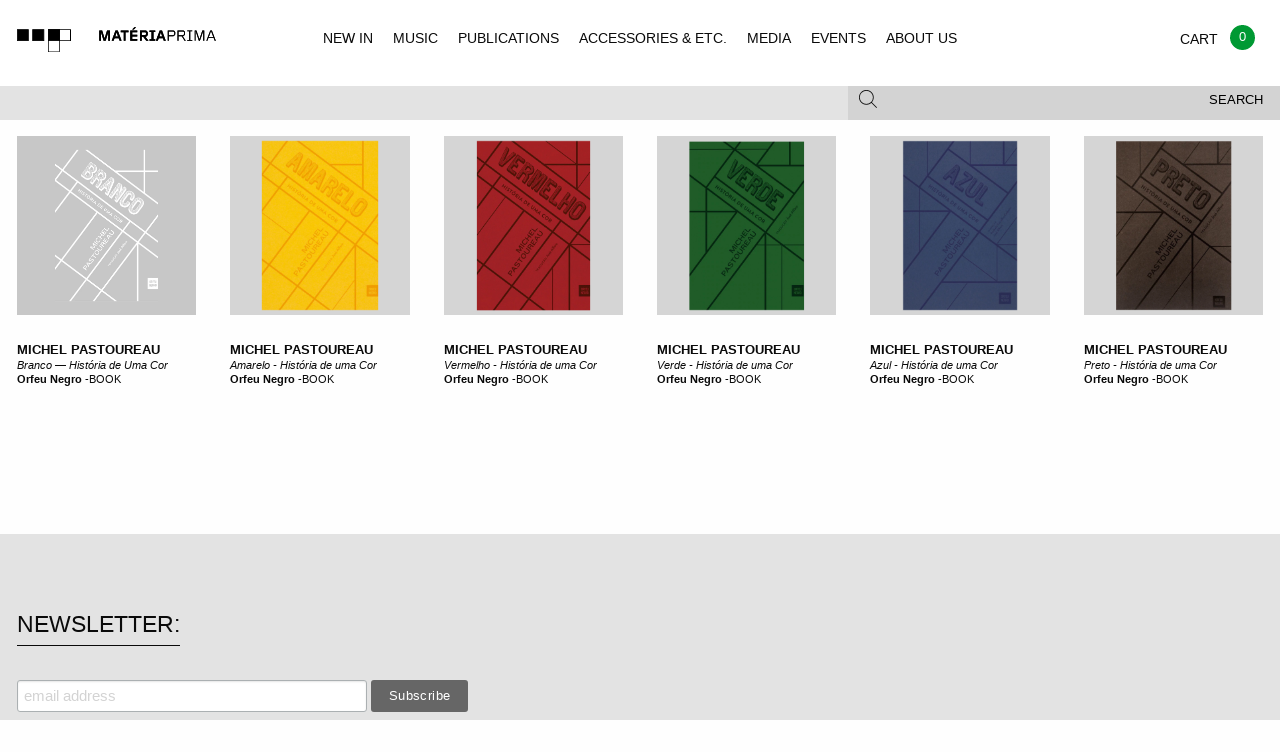

--- FILE ---
content_type: text/html; charset=UTF-8
request_url: https://materiaprima.pt/lista.php?artista=Michel%20Pastoureau
body_size: 5299
content:
<!doctype html>
<html class="no-js" lang="en">
<style>
.w_loader{
	position: fixed;
	top:0px;
	left: 0px;
	width: 100%;
	height: 100%;
	background-color: rgb(242, 242, 242) !important;	
	z-index: 99999;
	background-position: center center;
	background-repeat: no-repeat;
	background-size: 80px;
	background-image: url(/assets/img/loader.svg);
}	
</style>
<head>
<!-- Global site tag (gtag.js) - Google Analytics -->
<!-- Global site tag (gtag.js) - Google Analytics -->
<script async src="https://www.googletagmanager.com/gtag/js?id=UA-125912857-1"></script>
<script>
  window.dataLayer = window.dataLayer || [];
  function gtag(){dataLayer.push(arguments);}
  gtag('js', new Date());

  gtag('config', 'UA-125912857-1');
</script>


    <meta charset="utf-8" />

    <meta http-equiv="x-ua-compatible" content="ie=edge">

    <meta name="viewport" content="width=device-width, initial-scale=1.0">


        <title>Materia Prima</title>

        <link rel="stylesheet" href="/assets/css/app.css?v=1">

    </head>
 
    <body class="index">
	    <div class="w_loader"></div>
        <header id="mp-menu" class="mp-header" data-nav-status="toggle" style="background-color:#f2f2f2 !important; width:100% !important;">
        
            <div class="mp-header-top">
                
                <a href="index.php" class="mp-header-logo"></a>
                
                 <ul class="mp-header-toggle-group no-bullet">
                    
                    <li class="hide-for-large"><button class="mp-header-toggle mp-nav-toggle" data-target="nav"><span></span></button></li>
                    <li><a class="mp-cart-toggle" href="./checkout.php" ><span class="balloon" style="background-color:#093;">0</span></a></li>
                    <li><button class="mp-header-toggle mp-search-toggle" data-target="search"><span class="mp-icon-mag"></span></button></li>
        
                </ul>
        
            </div>
        
            <div class="mp-header-bottom">
        
                <div class="mp-subheader show-for-medium">
                
                    <div class="row">
                        
                        <div class="columns medium-12">
                            
                            <div class="row collapse">
                
                                <div class="columns medium-8">
                
                                    <div class="mp-header-toggle " data-target="filter">
                                    
                                                                            </div>
                
                                </div>
                
                                <div class="columns medium-4">
                
                                    <div class="mp-header-toggle mp-subheader-search-toggle" data-target="search" >
                                        <button class="mp-toggle-filter-subheader">Search</button>
                                        <span class="mp-icon-mag"></span>
                                    
                                    </div>
                
                                </div>
                
                            </div>
                
                        </div>
                
                    </div>
                
                </div>
        
            </div>
        
            <div class="mp-header-tab-group">
        
                <nav class="mp-header-tab mp-tab-nav">
        
                    <ul class="mp-navigation">
                        <li><a href="index.php" >NEW IN</a></li>
                        <li><a href="lista.php?categoria=MUSIC" >MUSIC</a></li>
                        <li><a href="lista.php?categoria=PUBLICATIONS" >PUBLICATIONS</a></li>
                        <li><a href="lista.php?categoria=ACCESSOIRES" >ACCESSORIES & ETC.</a></li>
                        <li><a href="lista.php?categoria=MEDIA" >MEDIA</a></li>
                        <li><a href="events.php" >EVENTS</a></li>
                        <li><a href="legal.php?type=ABOUT" >ABOUT US</a></li>                    
                    </ul>
        
                </nav>
        
                <div class="mp-header-tab mp-tab-cart">
        
                    <div class=" mp-cart-item">
                    
                        <div class="row collapse mp-cart-item">
                                                
                            <div class="columns small-10">
                                
                                <div class="mp-product">
                    
                                    <a class="mp-product-thumb" href="single.html"><img src="assets/img/placeholders/albums/featured2.jpg" alt="Album Cover"></a>
                                    
                                    <div class="mp-product-info">
                                        
                                        <p>
                                            <span><a href="#">Sam Knee</a></span>
                                            <span><em><a href="#">The bag I'm in</a></em></span>
                                            <span><a href="#">Book</a></span>
                                        </p>
                    
                                    </div>
                    
                                </div>
                                
                            </div>
                    
                            <div class="columns small-2 text-right">
                                
                                <p>
                                    <span>18 €</span>
                                    <span><a href="#" class="mp-underline">delete</a></span>
                                </p>
                                
                            </div>
                    
                        </div>
                    
                    </div>
                    
                    <div class=" mp-cart-item">
                    
                        <div class="row collapse">
                            
                            <div class="columns small-9">
                                
                                <div class="mp-product">
                    
                                    <a class="mp-product-thumb" href="single.html"><img src="assets/img/placeholders/albums/cart.jpg" alt="Album Cover"></a>
                                    
                                    <div class="mp-product-info">
                                        
                                        <p>
                                            <span><a href="#">Voodoo Child</a></span>
                                            <span><em><a href="#">The End Of Everything</a></em></span>
                                            <span>LP – CD</span>
                                            <span>Trophy Records</span>                    
                                        </p>
                    
                                    </div>
                    
                                </div>
                                
                            </div>
                    
                            <div class="columns small-3 text-right">
                                
                                <p>
                                    <span>23,5 €</span>
                                    <span><a href="#" class="mp-underline">delete</a></span>
                                </p>
                                
                            </div>
                    
                        </div>
                    
                    </div>
                    
                    <div class="mp-cart-subtotal">
                    
                        <div class="row collapse">
                    
                            <div class="columns small-12 text-right">
                                
                                <h2>Subtotal</h2>
                                
                            </div>
                    
                            <div class="columns small-12 text-right">
                                
                                42,5 €
                                
                            </div>
                    
                        </div>
                    
                    </div>
                    
                    <div class="mp-cart-subtotal">
                    
                        <div class="row collapse">
                    
                            
                    
                        </div>
                    
                    </div>
                    
                    <div class="row collapse">
                    
                        <div class="columns small-7">
                                
                            <p><small>Shipping and final taxes will be calculated at checkout</small></p>
                            
                        </div>
                        
                        <div class="columns small-4">
                    
                            <div class="mp-header-tab-footer text-right">
                                    
                                 <a href="./checkout.html" class="button secondary hollow uppercase">Checkout</a>
                    
                            </div>
                    
                        </div>
                    
                    </div>
        
                </div>
        
                <div class="mp-header-tab mp-tab-search">

                    <div class="mp-search-form">
                    
                    	<form action="lista.php" method="get">
                    	  
                    	    <input type="text" name="search" placeholder="Enter keywords and type enter">
                    
                    	</form>
                    
                    </div>
        
                </div>
        
                <div class="mp-header-tab mp-tab-filter show-for-medium">
                                </div>
        
            </div>
</header>

<div class="mp-content">
  	<section class="mp-product-grid mp-product-grid-medium mp-section-padding-medium">
	    <div class="row">
	        <div class="columns small-12 medium-6">
	            <h2 class="mp-heading mp-heading-underline">Music</h2>
			</div>
	
	        <div class="columns medium-6 show-for-medium text-right">
	            <ul class="mp-list-h no-bullet">
	                <li><a href="#" class="active">All</a></li>
	                <li><a href="#">Vinyl</a></li>
	                <li><a href="#">CD</a></li>
	                <li><a href="#">Mags</a></li>
	                <li><a href="#">Books</a></li>
				</ul>
	        </div>
	    </div>
	    <div class="row mp-product-grid-small flex-grid grid-lista">
		        <div class="columns small-6 medium-2 ">
        <div class="mp-product">
            <a href="detail.php?id=72160" class="mp-product-thumb mp-product-thumb-square mp-product-thumb-font post_rel" data-rel="1">
            	<img class="lazy" data-src="https://materiaprima.pt/bd/media/images/branco.png" alt="Branco � Hist�ria de Uma Cor">
            	<div class="mp-product-labels">
                </div>
                <span class="button hollow secondary uppercase">Out of Stock</span>
            </a>
        
            <p>
                <span class="w_artist font-size08 uppercase"><b><a href="lista.php?artista=Michel Pastoureau">Michel Pastoureau</a></b></span>
                <span class="w_title font-size08"><em><a href="detail.php?id=72160">Branco — História de Uma Cor</a></em></span>
                <span>
                </span>
                <span class="font-size08 w_info_m">
                    <a class="bold" href="lista.php?editora=Orfeu Negro">Orfeu Negro</a> -<a href="#">BOOK </a>
                </span>
            </p>
        </div>
    </div>    <div class="columns small-6 medium-2 ">
        <div class="mp-product">
            <a href="detail.php?id=69308" class="mp-product-thumb mp-product-thumb-square mp-product-thumb-font post_rel" data-rel="2">
            	<img class="lazy" data-src="https://www.materiaprima.pt/bd/media/images/amarelo.jpg" alt="Amarelo - Hist�ria de uma Cor">
            	<div class="mp-product-labels">
                </div>
                <span class="button hollow secondary uppercase">Out of Stock</span>
            </a>
        
            <p>
                <span class="w_artist font-size08 uppercase"><b><a href="lista.php?artista=Michel Pastoureau">Michel Pastoureau</a></b></span>
                <span class="w_title font-size08"><em><a href="detail.php?id=69308">Amarelo - História de uma Cor</a></em></span>
                <span>
                </span>
                <span class="font-size08 w_info_m">
                    <a class="bold" href="lista.php?editora=Orfeu Negro">Orfeu Negro</a> -<a href="#">BOOK </a>
                </span>
            </p>
        </div>
    </div>    <div class="columns small-6 medium-2 ">
        <div class="mp-product">
            <a href="detail.php?id=69307" class="mp-product-thumb mp-product-thumb-square mp-product-thumb-font post_rel" data-rel="3">
            	<img class="lazy" data-src="https://www.materiaprima.pt/bd/media/images/vermelho.jpg" alt="Vermelho - Hist�ria de uma Cor">
            	<div class="mp-product-labels">
                </div>
                <span class="button hollow secondary uppercase">Buy 16&euro;</span>
            </a>
        
            <p>
                <span class="w_artist font-size08 uppercase"><b><a href="lista.php?artista=Michel Pastoureau">Michel Pastoureau</a></b></span>
                <span class="w_title font-size08"><em><a href="detail.php?id=69307">Vermelho - História de uma Cor</a></em></span>
                <span>
                </span>
                <span class="font-size08 w_info_m">
                    <a class="bold" href="lista.php?editora=Orfeu Negro">Orfeu Negro</a> -<a href="#">BOOK </a>
                </span>
            </p>
        </div>
    </div>    <div class="columns small-6 medium-2 ">
        <div class="mp-product">
            <a href="detail.php?id=69306" class="mp-product-thumb mp-product-thumb-square mp-product-thumb-font post_rel" data-rel="4">
            	<img class="lazy" data-src="https://www.materiaprima.pt/bd/media/images/verde.jpg" alt="Verde - Hist�ria de uma Cor">
            	<div class="mp-product-labels">
                </div>
                <span class="button hollow secondary uppercase">Buy 17&euro;</span>
            </a>
        
            <p>
                <span class="w_artist font-size08 uppercase"><b><a href="lista.php?artista=Michel Pastoureau">Michel Pastoureau</a></b></span>
                <span class="w_title font-size08"><em><a href="detail.php?id=69306">Verde - História de uma Cor</a></em></span>
                <span>
                </span>
                <span class="font-size08 w_info_m">
                    <a class="bold" href="lista.php?editora=Orfeu Negro">Orfeu Negro</a> -<a href="#">BOOK </a>
                </span>
            </p>
        </div>
    </div>    <div class="columns small-6 medium-2 ">
        <div class="mp-product">
            <a href="detail.php?id=69305" class="mp-product-thumb mp-product-thumb-square mp-product-thumb-font post_rel" data-rel="5">
            	<img class="lazy" data-src="https://www.materiaprima.pt/bd/media/images/azul.jpg" alt="Azul - Hist�ria de uma Cor">
            	<div class="mp-product-labels">
                </div>
                <span class="button hollow secondary uppercase">Buy 17&euro;</span>
            </a>
        
            <p>
                <span class="w_artist font-size08 uppercase"><b><a href="lista.php?artista=Michel Pastoureau">Michel Pastoureau</a></b></span>
                <span class="w_title font-size08"><em><a href="detail.php?id=69305">Azul - História de uma Cor</a></em></span>
                <span>
                </span>
                <span class="font-size08 w_info_m">
                    <a class="bold" href="lista.php?editora=Orfeu Negro">Orfeu Negro</a> -<a href="#">BOOK </a>
                </span>
            </p>
        </div>
    </div>    <div class="columns small-6 medium-2 ">
        <div class="mp-product">
            <a href="detail.php?id=69304" class="mp-product-thumb mp-product-thumb-square mp-product-thumb-font post_rel" data-rel="6">
            	<img class="lazy" data-src="https://www.materiaprima.pt/bd/media/images/preto.jpg" alt="Preto - Hist�ria de uma Cor">
            	<div class="mp-product-labels">
                </div>
                <span class="button hollow secondary uppercase">Buy 16&euro;</span>
            </a>
        
            <p>
                <span class="w_artist font-size08 uppercase"><b><a href="lista.php?artista=Michel Pastoureau">Michel Pastoureau</a></b></span>
                <span class="w_title font-size08"><em><a href="detail.php?id=69304">Preto - História de uma Cor</a></em></span>
                <span>
                </span>
                <span class="font-size08 w_info_m">
                    <a class="bold" href="lista.php?editora=Orfeu Negro">Orfeu Negro</a> -<a href="#">BOOK </a>
                </span>
            </p>
        </div>
    </div>	    </div>
	      	</section>
</div>
<section class="mp-social mp-bg-gray mp-section-padding-medium">
    <div class="row">
	      </div>

    <div class="row">
        <div class="columns small-12 medium-6">
            <div class="mp-social-block mp-newsletter bg_cinza">
	            <h2 class="mp-heading mp-heading-underline">Newsletter</h2>
				<!-- Begin MailChimp Signup Form -->
				<link href="//cdn-images.mailchimp.com/embedcode/horizontal-slim-10_7.css" rel="stylesheet" type="text/css">
				<style type="text/css">
					#mc_embed_signup{background:#E3E3E3; clear:left; font:14px Helvetica,Arial,sans-serif; width:100%; border-left:thin; margin-right:-10px; right:20px;}
					/* Add your own MailChimp form style overrides in your site stylesheet or in this style block.
					   We recommend moving this block and the preceding CSS link to the HEAD of your HTML file. */
				</style>
				<div id="mc_embed_signup">
				<form action="https://materiaprima.us8.list-manage.com/subscribe/post?u=10a23c2df8ec10d818ba72333&amp;id=2f9c2d34a7" method="post" id="mc-embedded-subscribe-form" name="mc-embedded-subscribe-form" class="validate" target="_blank" novalidate>
				    <div id="mc_embed_signup_scroll">
					
					<input type="email" value="" name="EMAIL" class="email" id="mce-EMAIL" placeholder="email address" required>
				    <!-- real people should not fill this in and expect good things - do not remove this or risk form bot signups-->
				    <div style="position: absolute; left: -5000px;" aria-hidden="true"><input type="text" name="b_10a23c2df8ec10d818ba72333_2f9c2d34a7" tabindex="-1" value=""></div>
				    <div class="clear"><input type="submit" value="Subscribe" name="subscribe" id="mc-embedded-subscribe" class="button" STYLE="background-color:#666;"></div>
				    </div>
				</form>
				</div>
				<script>
				document.getElementById('mc-embedded-subscribe-form').addEventListener('submit', function(e) {
					const email = document.getElementById('mce-EMAIL').value;
					const re = /^[^\s@]+@[^\s@]+\.[^\s@]+$/;
					if (!re.test(email)) {
						e.preventDefault();
						alert('Please enter a valid email.');
					}
				});
				</script>
				<!--End mc_embed_signup-->
	            <p>Subscribe for Materia Prima good news.</p>
	        </div>
        </div>
    </div>
</section>
<footer class="mp-footer">
  <div class="row small-only-text-center" data-equalizer>
    <div class="columns medium-2 show-for-medium" data-equalizer-watch>
      <h4>Navigation</h4>
      <ul class="no-bullet">
        <li><a href="/lista.php?novidade=YES">New In</a></li>
        <li><a href="/lista.php?subcategoria=VINYL">Vinyl</a></li>
        <li><a href="/lista.php?subcategoria=CD">CD</a></li>
        <li><a href="/lista.php?subcategoria=K7">K7</a></li>
        <li><a href="/lista.php?categoria=PUBLICATIONS">Publications</a></li>
        <li><a href="/lista.php?categoria=ACCESSOIRES">Accessories & etc.</a></li>
        <li><a href="/lista.php?categoria=MEDIA">Media</a></li>
      </ul>
    </div>
    <div class="columns medium-2 show-for-medium" data-equalizer-watch>
      <h4>Other</h4>
      <ul class="no-bullet">
        <li><a href="/lista.php?novidade=YES">Recommended</a></li>
        <li><a href="/#">Events</a></li>
             </ul>
    </div>
    <div class="columns medium-2 show-for-medium" data-equalizer-watch>
      <h4>Social</h4>
      <ul class="no-bullet">
        <li><a href="https://facebook.com/materiaprima.pt" target="_blank">Facebook</a></li>
        <li><a href="https://www.instagram.com/materia_prima_porto" target="_blank">Instagram</a></li>
      </ul>
    </div>
    <div class="columns small-6 medium-3" data-equalizer-watch>
      <h4>Costumer Info</h4>
      <ul class="no-bullet">
        <li><a href="/legal.php?type=ABOUT">About Us</a></li>
        <li><a href="/legal.php?type=SHIPPING">Shipping Info</a></li>
        <li><a href="/legal.php?type=TERMS">Terms & Conditions</a></li>
        <li><a href="https://www.livroreclamacoes.pt/inicio" target="_blank">Complaints Book / Livro de reclama&ccedil;&otilde;es</a></li>
      </ul>
    </div>
        <div class="columns small-6 medium-3" data-equalizer-watch>
      <h4>Visit Us at:</h4>
      <div class="contactos_rodape">Rua Miguel Bombarda, 232<br>
4050-377 - Porto<br>
Portugal<br>
Monday to Saturday - 11H00 to 19H00<br>
<a href="mailto:info@materiaprima.pt">info@materiaprima.pt</a><br>
+351 222 011 199<br><br>
<a href="https://goo.gl/maps/6KA4xfdnz7Q2" target="_blank">[View Map]</a></div>
    </div>
  </div>
  <section class="mp-closure">
    <div class="row">
      <div class="columns small-6 medium-12 large-12">
        <p>© 2026 Mat&eacute;ria Prima.</p>
      </div>
      <div class="columns small-6 medium-4 large-2 end"> <img style="width:110%;" src="/assets/img/logos_gateway_mb_vm.png"> <br>
        <br>
	        <img src="/assets/img/paypal-logo.png" alt="Logo Paypal"> </div>
	  </div>
  </section>
</footer>
<script src="/assets/js/app.js"></script> 
<script src="/assets/js/jquery.lazy.min.js"></script> 
<script src="/assets/js/jquery.autocomplete.js"></script>
<script>            
$(document).ready(function(){
	
	if($("#FiltersearchString").length>0)
	{
		$('#FiltersearchString').autocomplete({
			appendTo: ".fields",
			zIndex: 900,
			tabDisabled:true,
		   	serviceUrl: '/include/ajax_.php?langid=1&action=autocomplete',
		    delimiter: ' ',
		    triggerSelectOnValidInput:true,
		    autoSelectFirst:false,
		    minChars:1,
		    maxHeight: 500,
		    autoSelectFirst:false,
		    deferRequestBy:100,
		    orientation: 'auto',
		    onSelect: function (suggestion) {
		        //do
		        $('#FiltersearchString').val('');
		        window.location=window.location+"?op=ADD&id="+suggestion.id;
		    }
		});
	}
	
	if($(".bt_update").length>0)
	{
		$(".bt_update").click(function(e){
			e.preventDefault();
			$("#op").val('UPDATE');
			$("#storeForm").submit();
		}) 
	}


    $("#mp-menu").mpMenu();
	$('.lazy').lazy({
		onError: function(element) {
            //console.log('error loading ' + element.data('src'));
            element.attr("src","assets/img/placeholders/albums/vazio.jpg");
        }
	});

    $(".owl-carousel").owlCarousel({
        "loop" : true,
        "nav" : true,
        "navText" : "",
        "responsive" : {
            0 : {
                items : 1
            },
            640 : {
                items : 3
            }
        }
    });
    
    $(".mp-header-toggle").click(function(e){
	    e.preventDefault();
	    $(".mp-search-form input").focus();
    });
    
    setTimeout(function(){
		$(".w_loader").fadeOut(850);
	}, 1800);
});
$(window).bind("load", function() {
	$(".w_loader").fadeOut(850);
	
	setTimeout(function(){
		if($(".orbit-slide").length>0)
		{
			$(".orbit-slide").css("height","100%");
		}
	}, 400);
});
	var wait=false;
	var passo="120";
	var continue_load=true;

	$(document).ready( function() 
	{	
		$(document).on('click',".w_bt_more",function(e){
			e.preventDefault();
		    callContent(passo,"add","products");	    
		});
 	});
 	
 	function callContent(passo,tipo,action)
	{
		start_=$(".grid-lista a.post_rel:last").attr("data-rel");
		if(tipo=="new")
			start_=0;
		
		setTimeout(function(){
			getContent(start_,passo,tipo,action);
		}, 200);
	}

	function getContent(start,passo,tipo,action)
	{
		categoria='';
		
		var jsonData ='{\"limit\":\"120\",\"artista\":\"Michel Pastoureau\",\"filter\":null}';
			
		$.post("/include/ajax_.php",{'action':action,'start':start,'rand':Math.random() ,'passo':passo,'categoria':categoria,'filter':jsonData},function(data)
		{
			wait=false;
			if(data!="false")
	        {
	            elem=$(data);
	            
	            if(tipo=="add")
	            {
	            	$('.grid-lista').append(elem);
	            	$(".lazy").lazy({
						onError: function(element) {
				            //console.log('error loading ' + element.data('src'));
				            element.attr("src","assets/img/placeholders/albums/vazio.jpg");
				    	}
				    });
		        }
	        }
	        else
	        {
		       	$('.row_more').hide();
	            continue_load=false;
	        }		
		});
	}
	
/*
	$(document).on( 'scroll', function(){
	    $('.lazy').lazy();
	});
*/
	</script>

--- FILE ---
content_type: text/css
request_url: https://materiaprima.pt/assets/css/app.css?v=1
body_size: 16465
content:
@charset "UTF-8";

/*! normalize-scss | MIT/GPLv2 License | bit.ly/normalize-scss */

html {
    font-family: sans-serif;
    line-height: 1.15;
    -ms-text-size-adjust: 100%;
    -webkit-text-size-adjust: 100%
}

body {
    margin: 0
}

article,
aside,
footer,
header,
nav,
section {
    display: block
}

h1 {
    font-size: 2em;
    margin: .67em 0
}

figcaption,
figure {
    display: block
}

figure {
    margin: 1em 40px
}

hr {
    box-sizing: content-box;
    height: 0;
    overflow: visible
}

main {
    display: block
}

pre {
    font-family: monospace, monospace;
    font-size: 1em
}

a {
    background-color: transparent;
    -webkit-text-decoration-skip: objects
}

a:active,
a:hover {
    outline-width: 0
}

abbr[title] {
    border-bottom: none;
    text-decoration: underline;
    text-decoration: underline dotted
}

b,
strong {
    font-weight: inherit;
    font-weight: bolder
}

code,
kbd,
samp {
    font-family: monospace, monospace;
    font-size: 1em
}

dfn {
    font-style: italic
}

mark {
    background-color: #ff0;
    color: #000
}

small {
    font-size: 80%
}

sub,
sup {
    font-size: 75%;
    line-height: 0;
    position: relative;
    vertical-align: baseline
}

sub {
    bottom: -.25em
}

sup {
    top: -.5em
}

audio,
video {
    display: inline-block
}

audio:not([controls]) {
    display: none;
    height: 0
}

img {
    border-style: none
}

svg:not(:root) {
    overflow: hidden
}

button,
input,
optgroup,
select,
textarea {
    font-family: sans-serif;
    font-size: 100%;
    line-height: 1.15;
    margin: 0
}

button {
    overflow: visible
}

button,
select {
    text-transform: none
}

[type=reset],
[type=submit],
button,
html [type=button] {
    -webkit-appearance: button
}

[type=button]::-moz-focus-inner,
[type=reset]::-moz-focus-inner,
[type=submit]::-moz-focus-inner,
button::-moz-focus-inner {
    border-style: none;
    padding: 0
}

[type=button]:-moz-focusring,
[type=reset]:-moz-focusring,
[type=submit]:-moz-focusring,
button:-moz-focusring {
    outline: 1px dotted ButtonText
}

input {
    overflow: visible
}

[type=checkbox],
[type=radio] {
    box-sizing: border-box;
    padding: 0
}

[type=number]::-webkit-inner-spin-button,
[type=number]::-webkit-outer-spin-button {
    height: auto
}

[type=search] {
    -webkit-appearance: textfield;
    outline-offset: -2px
}

[type=search]::-webkit-search-cancel-button,
[type=search]::-webkit-search-decoration {
    -webkit-appearance: none
}

::-webkit-file-upload-button {
    -webkit-appearance: button;
    font: inherit
}

fieldset {
    border: 1px solid silver;
    margin: 0 2px;
    padding: .35em .625em .75em
}

legend {
    box-sizing: border-box;
    display: table;
    max-width: 100%;
    padding: 0;
    color: inherit;
    white-space: normal
}

progress {
    display: inline-block;
    vertical-align: baseline
}

textarea {
    overflow: auto
}

details {
    display: block
}

summary {
    display: list-item
}

menu {
    display: block
}

canvas {
    display: inline-block
}

[hidden],
template {
    display: none
}

.foundation-mq {
    font-family: "small=0em&medium=40em&large=70.25em&xlarge=83.75em&xxlarge=88.75em"
}

html {
    box-sizing: border-box;
    font-size: 100%
}

*,
:after,
:before {
    box-sizing: inherit
}

body {
    margin: 0;
    padding: 0;
    background: #fefefe;
    font-family: Helvetica Neue, Helvetica, Roboto, Arial, sans-serif;
    font-weight: 400;
    line-height: 1.3;
    color: #0a0a0a;
    -webkit-font-smoothing: antialiased;
    -moz-osx-font-smoothing: grayscale
}

img {
    display: inline-block;
    vertical-align: middle;
    max-width: 100%;
    height: auto;
    -ms-interpolation-mode: bicubic
}

textarea {
    height: auto;
    min-height: 50px;
    border-radius: 0
}

select {
    width: 100%;
    border-radius: 0
}

.map_canvas embed,
.map_canvas img,
.map_canvas object,
.mqa-display embed,
.mqa-display img,
.mqa-display object {
    max-width: none!important
}

button {
    padding: 0;
    -webkit-appearance: none;
    -moz-appearance: none;
    appearance: none;
    border: 0;
    border-radius: 0;
    background: transparent;
    line-height: 1
}

[data-whatinput=mouse] button {
    outline: 0
}

.is-visible {
    display: block!important
}

.is-hidden {
    display: none!important
}

.row {
    max-width: 1420px;
    margin-right: auto;
    margin-left: auto
}

.row:after,
.row:before {
    display: table;
    content: " "
}

.row:after {
    clear: both
}

.row.collapse>.column,
.row.collapse>.columns {
    padding-right: 0;
    padding-left: 0
}

.row .row {
    margin-right: -.625rem;
    margin-left: -.625rem
}

@media print,
screen and (min-width:40em) {
    .row .row {
        margin-right: -.9375rem;
        margin-left: -.9375rem
    }
}

@media print,
screen and (min-width:70.25em) {
    .row .row {
        margin-right: -.9375rem;
        margin-left: -.9375rem
    }
}

.row .row.collapse {
    margin-right: 0;
    margin-left: 0
}

.row.expanded {
    max-width: none
}

.row.expanded .row {
    margin-right: auto;
    margin-left: auto
}

.row.gutter-small>.column,
.row.gutter-small>.columns {
    padding-right: .625rem;
    padding-left: .625rem
}

.row.gutter-medium>.column,
.row.gutter-medium>.columns {
    padding-right: .9375rem;
    padding-left: .9375rem
}

.column,
.columns {
    width: 100%;
    float: left;
    padding-right: .625rem;
    padding-left: .625rem
}

@media print,
screen and (min-width:40em) {
    .column,
    .columns {
        padding-right: .9375rem;
        padding-left: .9375rem
    }
}

.column:last-child:not(:first-child),
.columns:last-child:not(:first-child) {
    float: right
}

.column.end:last-child:last-child,
.end.columns:last-child:last-child {
    float: left
}

.column.row.row,
.row.row.columns {
    float: none
}

.row .column.row.row,
.row .row.row.columns {
    margin-right: 0;
    margin-left: 0;
    padding-right: 0;
    padding-left: 0
}

.small-1 {
    width: 8.33333%
}

.small-push-1 {
    position: relative;
    left: 8.33333%
}

.small-pull-1 {
    position: relative;
    left: -8.33333%
}

.small-offset-0 {
    margin-left: 0
}

.small-2 {
    width: 16.66667%
}

.small-push-2 {
    position: relative;
    left: 16.66667%
}

.small-pull-2 {
    position: relative;
    left: -16.66667%
}

.small-offset-1 {
    margin-left: 8.33333%
}

.small-3 {
    width: 25%
}

.small-push-3 {
    position: relative;
    left: 25%
}

.small-pull-3 {
    position: relative;
    left: -25%
}

.small-offset-2 {
    margin-left: 16.66667%
}

.small-4 {
    width: 33.33333%
}

.small-push-4 {
    position: relative;
    left: 33.33333%
}

.small-pull-4 {
    position: relative;
    left: -33.33333%
}

.small-offset-3 {
    margin-left: 25%
}

.small-5 {
    width: 41.66667%
}

.small-push-5 {
    position: relative;
    left: 41.66667%
}

.small-pull-5 {
    position: relative;
    left: -41.66667%
}

.small-offset-4 {
    margin-left: 33.33333%
}

.small-6 {
    width: 50%
}

.small-push-6 {
    position: relative;
    left: 50%
}

.small-pull-6 {
    position: relative;
    left: -50%
}

.small-offset-5 {
    margin-left: 41.66667%
}

.small-7 {
    width: 58.33333%
}

.small-push-7 {
    position: relative;
    left: 58.33333%
}

.small-pull-7 {
    position: relative;
    left: -58.33333%
}

.small-offset-6 {
    margin-left: 50%
}

.small-8 {
    width: 66.66667%
}

.small-push-8 {
    position: relative;
    left: 66.66667%
}

.small-pull-8 {
    position: relative;
    left: -66.66667%
}

.small-offset-7 {
    margin-left: 58.33333%
}

.small-9 {
    width: 75%
}

.small-push-9 {
    position: relative;
    left: 75%
}

.small-pull-9 {
    position: relative;
    left: -75%
}

.small-offset-8 {
    margin-left: 66.66667%
}

.small-10 {
    width: 83.33333%
}

.small-push-10 {
    position: relative;
    left: 83.33333%
}

.small-pull-10 {
    position: relative;
    left: -83.33333%
}

.small-offset-9 {
    margin-left: 75%
}

.small-11 {
    width: 91.66667%
}

.small-push-11 {
    position: relative;
    left: 91.66667%
}

.small-pull-11 {
    position: relative;
    left: -91.66667%
}

.small-offset-10 {
    margin-left: 83.33333%
}

.small-12 {
    width: 100%
}

.small-offset-11 {
    margin-left: 91.66667%
}

.small-up-1>.column,
.small-up-1>.columns {
    float: left;
    width: 100%
}

.small-up-1>.column:nth-of-type(1n),
.small-up-1>.columns:nth-of-type(1n) {
    clear: none
}

.small-up-1>.column:nth-of-type(1n+1),
.small-up-1>.columns:nth-of-type(1n+1) {
    clear: both
}

.small-up-1>.column:last-child,
.small-up-1>.columns:last-child {
    float: left
}

.small-up-2>.column,
.small-up-2>.columns {
    float: left;
    width: 50%
}

.small-up-2>.column:nth-of-type(1n),
.small-up-2>.columns:nth-of-type(1n) {
    clear: none
}

.small-up-2>.column:nth-of-type(odd),
.small-up-2>.columns:nth-of-type(odd) {
    clear: both
}

.small-up-2>.column:last-child,
.small-up-2>.columns:last-child {
    float: left
}

.small-up-3>.column,
.small-up-3>.columns {
    float: left;
    width: 33.33333%
}

.small-up-3>.column:nth-of-type(1n),
.small-up-3>.columns:nth-of-type(1n) {
    clear: none
}

.small-up-3>.column:nth-of-type(3n+1),
.small-up-3>.columns:nth-of-type(3n+1) {
    clear: both
}

.small-up-3>.column:last-child,
.small-up-3>.columns:last-child {
    float: left
}

.small-up-4>.column,
.small-up-4>.columns {
    float: left;
    width: 25%
}

.small-up-4>.column:nth-of-type(1n),
.small-up-4>.columns:nth-of-type(1n) {
    clear: none
}

.small-up-4>.column:nth-of-type(4n+1),
.small-up-4>.columns:nth-of-type(4n+1) {
    clear: both
}

.small-up-4>.column:last-child,
.small-up-4>.columns:last-child {
    float: left
}

.small-up-5>.column,
.small-up-5>.columns {
    float: left;
    width: 20%
}

.small-up-5>.column:nth-of-type(1n),
.small-up-5>.columns:nth-of-type(1n) {
    clear: none
}

.small-up-5>.column:nth-of-type(5n+1),
.small-up-5>.columns:nth-of-type(5n+1) {
    clear: both
}

.small-up-5>.column:last-child,
.small-up-5>.columns:last-child {
    float: left
}

.small-up-6>.column,
.small-up-6>.columns {
    float: left;
    width: 16.66667%
}

.small-up-6>.column:nth-of-type(1n),
.small-up-6>.columns:nth-of-type(1n) {
    clear: none
}

.small-up-6>.column:nth-of-type(6n+1),
.small-up-6>.columns:nth-of-type(6n+1) {
    clear: both
}

.small-up-6>.column:last-child,
.small-up-6>.columns:last-child {
    float: left
}

.small-up-7>.column,
.small-up-7>.columns {
    float: left;
    width: 14.28571%
}

.small-up-7>.column:nth-of-type(1n),
.small-up-7>.columns:nth-of-type(1n) {
    clear: none
}

.small-up-7>.column:nth-of-type(7n+1),
.small-up-7>.columns:nth-of-type(7n+1) {
    clear: both
}

.small-up-7>.column:last-child,
.small-up-7>.columns:last-child {
    float: left
}

.small-up-8>.column,
.small-up-8>.columns {
    float: left;
    width: 12.5%
}

.small-up-8>.column:nth-of-type(1n),
.small-up-8>.columns:nth-of-type(1n) {
    clear: none
}

.small-up-8>.column:nth-of-type(8n+1),
.small-up-8>.columns:nth-of-type(8n+1) {
    clear: both
}

.small-up-8>.column:last-child,
.small-up-8>.columns:last-child {
    float: left
}

.small-collapse>.column,
.small-collapse>.columns {
    padding-right: 0;
    padding-left: 0
}

.expanded.row .small-collapse.row,
.small-collapse .row {
    margin-right: 0;
    margin-left: 0
}

.small-uncollapse>.column,
.small-uncollapse>.columns {
    padding-right: .625rem;
    padding-left: .625rem
}


.small-centered {
    margin-right: auto;
    margin-left: auto
}

.small-centered,
.small-centered:last-child:not(:first-child) {
    float: none;
    clear: both
}

.small-pull-0,
.small-push-0,
.small-uncentered {
    position: static;
    float: left;
    margin-right: 0;
    margin-left: 0
}

@media print,
screen and (min-width:40em) {
    .medium-1 {
        width: 8.33333%
    }
    .medium-push-1 {
        position: relative;
        left: 8.33333%
    }
    .medium-pull-1 {
        position: relative;
        left: -8.33333%
    }
    .medium-offset-0 {
        margin-left: 0
    }
    .medium-2 {
        width: 16.66667%
    }
    .medium-push-2 {
        position: relative;
        left: 16.66667%
    }
    .medium-pull-2 {
        position: relative;
        left: -16.66667%
    }
    .medium-offset-1 {
        margin-left: 8.33333%
    }
    .medium-3 {
        width: 25%
    }
    .medium-push-3 {
        position: relative;
        left: 25%
    }
    .medium-pull-3 {
        position: relative;
        left: -25%
    }
    .medium-offset-2 {
        margin-left: 16.66667%
    }
    .medium-4 {
        width: 33.33333%
    }
    .medium-push-4 {
        position: relative;
        left: 33.33333%
    }
    .medium-pull-4 {
        position: relative;
        left: -33.33333%
    }
    .medium-offset-3 {
        margin-left: 25%
    }
    .medium-5 {
        width: 41.66667%
    }
    .medium-push-5 {
        position: relative;
        left: 41.66667%
    }
    .medium-pull-5 {
        position: relative;
        left: -41.66667%
    }
    .medium-offset-4 {
        margin-left: 33.33333%
    }
    .medium-6 {
        width: 50%
    }
    .medium-push-6 {
        position: relative;
        left: 50%
    }
    .medium-pull-6 {
        position: relative;
        left: -50%
    }
    .medium-offset-5 {
        margin-left: 41.66667%
    }
    .medium-7 {
        width: 58.33333%
    }
    .medium-push-7 {
        position: relative;
        left: 58.33333%
    }
    .medium-pull-7 {
        position: relative;
        left: -58.33333%
    }
    .medium-offset-6 {
        margin-left: 50%
    }
    .medium-8 {
        width: 66.66667%
    }
    .medium-push-8 {
        position: relative;
        left: 66.66667%
    }
    .medium-pull-8 {
        position: relative;
        left: -66.66667%
    }
    .medium-offset-7 {
        margin-left: 58.33333%
    }
    .medium-9 {
        width: 75%
    }
    .medium-push-9 {
        position: relative;
        left: 75%
    }
    .medium-pull-9 {
        position: relative;
        left: -75%
    }
    .medium-offset-8 {
        margin-left: 66.66667%
    }
    .medium-10 {
        width: 83.33333%
    }
    .medium-push-10 {
        position: relative;
        left: 83.33333%
    }
    .medium-pull-10 {
        position: relative;
        left: -83.33333%
    }
    .medium-offset-9 {
        margin-left: 75%
    }
    .medium-11 {
        width: 91.66667%
    }
    .medium-push-11 {
        position: relative;
        left: 91.66667%
    }
    .medium-pull-11 {
        position: relative;
        left: -91.66667%
    }
    .medium-offset-10 {
        margin-left: 83.33333%
    }
    .medium-12 {
        width: 100%
    }
    .medium-offset-11 {
        margin-left: 91.66667%
    }
    .medium-up-1>.column,
    .medium-up-1>.columns {
        float: left;
        width: 100%
    }
    .medium-up-1>.column:nth-of-type(1n),
    .medium-up-1>.columns:nth-of-type(1n) {
        clear: none
    }
    .medium-up-1>.column:nth-of-type(1n+1),
    .medium-up-1>.columns:nth-of-type(1n+1) {
        clear: both
    }
    .medium-up-1>.column:last-child,
    .medium-up-1>.columns:last-child {
        float: left
    }
    .medium-up-2>.column,
    .medium-up-2>.columns {
        float: left;
        width: 50%
    }
    .medium-up-2>.column:nth-of-type(1n),
    .medium-up-2>.columns:nth-of-type(1n) {
        clear: none
    }
    .medium-up-2>.column:nth-of-type(odd),
    .medium-up-2>.columns:nth-of-type(odd) {
        clear: both
    }
    .medium-up-2>.column:last-child,
    .medium-up-2>.columns:last-child {
        float: left
    }
    .medium-up-3>.column,
    .medium-up-3>.columns {
        float: left;
        width: 33.33333%
    }
    .medium-up-3>.column:nth-of-type(1n),
    .medium-up-3>.columns:nth-of-type(1n) {
        clear: none
    }
    .medium-up-3>.column:nth-of-type(3n+1),
    .medium-up-3>.columns:nth-of-type(3n+1) {
        clear: both
    }
    .medium-up-3>.column:last-child,
    .medium-up-3>.columns:last-child {
        float: left
    }
    .medium-up-4>.column,
    .medium-up-4>.columns {
        float: left;
        width: 25%
    }
    .medium-up-4>.column:nth-of-type(1n),
    .medium-up-4>.columns:nth-of-type(1n) {
        clear: none
    }
    .medium-up-4>.column:nth-of-type(4n+1),
    .medium-up-4>.columns:nth-of-type(4n+1) {
        clear: both
    }
    .medium-up-4>.column:last-child,
    .medium-up-4>.columns:last-child {
        float: left
    }
    .medium-up-5>.column,
    .medium-up-5>.columns {
        float: left;
        width: 20%
    }
    .medium-up-5>.column:nth-of-type(1n),
    .medium-up-5>.columns:nth-of-type(1n) {
        clear: none
    }
    .medium-up-5>.column:nth-of-type(5n+1),
    .medium-up-5>.columns:nth-of-type(5n+1) {
        clear: both
    }
    .medium-up-5>.column:last-child,
    .medium-up-5>.columns:last-child {
        float: left
    }
    .medium-up-6>.column,
    .medium-up-6>.columns {
        float: left;
        width: 16.66667%
    }
    .medium-up-6>.column:nth-of-type(1n),
    .medium-up-6>.columns:nth-of-type(1n) {
        clear: none
    }
    .medium-up-6>.column:nth-of-type(6n+1),
    .medium-up-6>.columns:nth-of-type(6n+1) {
        clear: both
    }
    .medium-up-6>.column:last-child,
    .medium-up-6>.columns:last-child {
        float: left
    }
    .medium-up-7>.column,
    .medium-up-7>.columns {
        float: left;
        width: 14.28571%
    }
    .medium-up-7>.column:nth-of-type(1n),
    .medium-up-7>.columns:nth-of-type(1n) {
        clear: none
    }
    .medium-up-7>.column:nth-of-type(7n+1),
    .medium-up-7>.columns:nth-of-type(7n+1) {
        clear: both
    }
    .medium-up-7>.column:last-child,
    .medium-up-7>.columns:last-child {
        float: left
    }
    .medium-up-8>.column,
    .medium-up-8>.columns {
        float: left;
        width: 12.5%
    }
    .medium-up-8>.column:nth-of-type(1n),
    .medium-up-8>.columns:nth-of-type(1n) {
        clear: none
    }
    .medium-up-8>.column:nth-of-type(8n+1),
    .medium-up-8>.columns:nth-of-type(8n+1) {
        clear: both
    }
    .medium-up-8>.column:last-child,
    .medium-up-8>.columns:last-child {
        float: left
    }
    .medium-collapse>.column,
    .medium-collapse>.columns {
        padding-right: 0;
        padding-left: 0
    }
    .expanded.row .medium-collapse.row,
    .medium-collapse .row {
        margin-right: 0;
        margin-left: 0
    }
    .medium-uncollapse>.column,
    .medium-uncollapse>.columns {
        padding-right: .9375rem;
        padding-left: .9375rem
    }
    .medium-centered {
        margin-right: auto;
        margin-left: auto
    }
    .medium-centered,
    .medium-centered:last-child:not(:first-child) {
        float: none;
        clear: both
    }
    .medium-pull-0,
    .medium-push-0,
    .medium-uncentered {
        position: static;
        float: left;
        margin-right: 0;
        margin-left: 0
    }
}

@media print,
screen and (min-width:70.25em) {
    .large-1 {
        width: 8.33333%
    }
    .large-push-1 {
        position: relative;
        left: 8.33333%
    }
    .large-pull-1 {
        position: relative;
        left: -8.33333%
    }
    .large-offset-0 {
        margin-left: 0
    }
    .large-2 {
        width: 16.66667%
    }
    .large-push-2 {
        position: relative;
        left: 16.66667%
    }
    .large-pull-2 {
        position: relative;
        left: -16.66667%
    }
    .large-offset-1 {
        margin-left: 8.33333%
    }
    .large-3 {
        width: 25%
    }
    .large-push-3 {
        position: relative;
        left: 25%
    }
    .large-pull-3 {
        position: relative;
        left: -25%
    }
    .large-offset-2 {
        margin-left: 16.66667%
    }
    .large-4 {
        width: 33.33333%
    }
    .large-push-4 {
        position: relative;
        left: 33.33333%
    }
    .large-pull-4 {
        position: relative;
        left: -33.33333%
    }
    .large-offset-3 {
        margin-left: 25%
    }
    .large-5 {
        width: 41.66667%
    }
    .large-push-5 {
        position: relative;
        left: 41.66667%
    }
    .large-pull-5 {
        position: relative;
        left: -41.66667%
    }
    .large-offset-4 {
        margin-left: 33.33333%
    }
    .large-6 {
        width: 50%
    }
    .large-push-6 {
        position: relative;
        left: 50%
    }
    .large-pull-6 {
        position: relative;
        left: -50%
    }
    .large-offset-5 {
        margin-left: 41.66667%
    }
    .large-7 {
        width: 58.33333%
    }
    .large-push-7 {
        position: relative;
        left: 58.33333%
    }
    .large-pull-7 {
        position: relative;
        left: -58.33333%
    }
    .large-offset-6 {
        margin-left: 50%
    }
    .large-8 {
        width: 66.66667%
    }
    .large-push-8 {
        position: relative;
        left: 66.66667%
    }
    .large-pull-8 {
        position: relative;
        left: -66.66667%
    }
    .large-offset-7 {
        margin-left: 58.33333%
    }
    .large-9 {
        width: 75%
    }
    .large-push-9 {
        position: relative;
        left: 75%
    }
    .large-pull-9 {
        position: relative;
        left: -75%
    }
    .large-offset-8 {
        margin-left: 66.66667%
    }
    .large-10 {
        width: 83.33333%
    }
    .large-push-10 {
        position: relative;
        left: 83.33333%
    }
    .large-pull-10 {
        position: relative;
        left: -83.33333%
    }
    .large-offset-9 {
        margin-left: 75%
    }
    .large-11 {
        width: 91.66667%
    }
    .large-push-11 {
        position: relative;
        left: 91.66667%
    }
    .large-pull-11 {
        position: relative;
        left: -91.66667%
    }
    .large-offset-10 {
        margin-left: 83.33333%
    }
    .large-12 {
        width: 100%
    }
    .large-offset-11 {
        margin-left: 91.66667%
    }
    .large-up-1>.column,
    .large-up-1>.columns {
        float: left;
        width: 100%
    }
    .large-up-1>.column:nth-of-type(1n),
    .large-up-1>.columns:nth-of-type(1n) {
        clear: none
    }
    .large-up-1>.column:nth-of-type(1n+1),
    .large-up-1>.columns:nth-of-type(1n+1) {
        clear: both
    }
    .large-up-1>.column:last-child,
    .large-up-1>.columns:last-child {
        float: left
    }
    .large-up-2>.column,
    .large-up-2>.columns {
        float: left;
        width: 50%
    }
    .large-up-2>.column:nth-of-type(1n),
    .large-up-2>.columns:nth-of-type(1n) {
        clear: none
    }
    .large-up-2>.column:nth-of-type(odd),
    .large-up-2>.columns:nth-of-type(odd) {
        clear: both
    }
    .large-up-2>.column:last-child,
    .large-up-2>.columns:last-child {
        float: left
    }
    .large-up-3>.column,
    .large-up-3>.columns {
        float: left;
        width: 33.33333%
    }
    .large-up-3>.column:nth-of-type(1n),
    .large-up-3>.columns:nth-of-type(1n) {
        clear: none
    }
    .large-up-3>.column:nth-of-type(3n+1),
    .large-up-3>.columns:nth-of-type(3n+1) {
        clear: both
    }
    .large-up-3>.column:last-child,
    .large-up-3>.columns:last-child {
        float: left
    }
    .large-up-4>.column,
    .large-up-4>.columns {
        float: left;
        width: 25%
    }
    .large-up-4>.column:nth-of-type(1n),
    .large-up-4>.columns:nth-of-type(1n) {
        clear: none
    }
    .large-up-4>.column:nth-of-type(4n+1),
    .large-up-4>.columns:nth-of-type(4n+1) {
        clear: both
    }
    .large-up-4>.column:last-child,
    .large-up-4>.columns:last-child {
        float: left
    }
    .large-up-5>.column,
    .large-up-5>.columns {
        float: left;
        width: 20%
    }
    .large-up-5>.column:nth-of-type(1n),
    .large-up-5>.columns:nth-of-type(1n) {
        clear: none
    }
    .large-up-5>.column:nth-of-type(5n+1),
    .large-up-5>.columns:nth-of-type(5n+1) {
        clear: both
    }
    .large-up-5>.column:last-child,
    .large-up-5>.columns:last-child {
        float: left
    }
    .large-up-6>.column,
    .large-up-6>.columns {
        float: left;
        width: 16.66667%
    }
    .large-up-6>.column:nth-of-type(1n),
    .large-up-6>.columns:nth-of-type(1n) {
        clear: none
    }
    .large-up-6>.column:nth-of-type(6n+1),
    .large-up-6>.columns:nth-of-type(6n+1) {
        clear: both
    }
    .large-up-6>.column:last-child,
    .large-up-6>.columns:last-child {
        float: left
    }
    .large-up-7>.column,
    .large-up-7>.columns {
        float: left;
        width: 14.28571%
    }
    .large-up-7>.column:nth-of-type(1n),
    .large-up-7>.columns:nth-of-type(1n) {
        clear: none
    }
    .large-up-7>.column:nth-of-type(7n+1),
    .large-up-7>.columns:nth-of-type(7n+1) {
        clear: both
    }
    .large-up-7>.column:last-child,
    .large-up-7>.columns:last-child {
        float: left
    }
    .large-up-8>.column,
    .large-up-8>.columns {
        float: left;
        width: 12.5%
    }
    .large-up-8>.column:nth-of-type(1n),
    .large-up-8>.columns:nth-of-type(1n) {
        clear: none
    }
    .large-up-8>.column:nth-of-type(8n+1),
    .large-up-8>.columns:nth-of-type(8n+1) {
        clear: both
    }
    .large-up-8>.column:last-child,
    .large-up-8>.columns:last-child {
        float: left
    }
    .large-collapse>.column,
    .large-collapse>.columns {
        padding-right: 0;
        padding-left: 0
    }
    .expanded.row .large-collapse.row,
    .large-collapse .row {
        margin-right: 0;
        margin-left: 0
    }
    .large-uncollapse>.column,
    .large-uncollapse>.columns {
        padding-right: .9375rem;
        padding-left: .9375rem
    }
    .large-centered {
        margin-right: auto;
        margin-left: auto
    }
    .large-centered,
    .large-centered:last-child:not(:first-child) {
        float: none;
        clear: both
    }
    .large-pull-0,
    .large-push-0,
    .large-uncentered {
        position: static;
        float: left;
        margin-right: 0;
        margin-left: 0
    }
}

.column-block {
    margin-bottom: 1.25rem
}

.column-block>:last-child {
    margin-bottom: 0
}

@media print,
screen and (min-width:40em) {
    .column-block {
        margin-bottom: 1.875rem
    }
    .column-block>:last-child {
        margin-bottom: 0
    }
}

blockquote,
dd,
div,
dl,
dt,
form,
h1,
h2,
h3,
h4,
h5,
h6,
li,
ol,
p,
pre,
td,
th,
ul {
    margin: 0;
    padding: 0
}

p {
    margin-bottom: 1rem;
    font-size: inherit;
    line-height: 1.3;
    text-rendering: optimizeLegibility
}

em,
i {
    font-style: italic
}

b,
em,
i,
strong {
    line-height: inherit
}

b,
strong {
    font-weight: 700
}

small {
    font-size: 80%;
    line-height: inherit
}

h1,
h2,
h3,
h4,
h5,
h6 {
    font-family: Helvetica Neue, Helvetica, Roboto, Arial, sans-serif;
    font-style: normal;
    font-weight: 400;
    color: inherit;
    text-rendering: optimizeLegibility
}

h1 small,
h2 small,
h3 small,
h4 small,
h5 small,
h6 small {
    line-height: 0;
    color: #d3d3d3
}

h1 {
    font-size: 1.5rem
}

h1,
h2 {
    line-height: 1.3;
    margin-top: 0;
    margin-bottom: .5rem
}

h2 {
    font-size: 1.25rem
}

h3 {
    font-size: 1.1875rem
}

h3,
h4 {
    line-height: 1.3;
    margin-top: 0;
    margin-bottom: .5rem
}

h4 {
    font-size: 1.125rem
}

h5 {
    font-size: 1.0625rem
}

h5,
h6 {
    line-height: 1.3;
    margin-top: 0;
    margin-bottom: .5rem
}

h6 {
    font-size: 1rem
}

@media print,
screen and (min-width:40em) {
    h1 {
        font-size: 3rem
    }
    h2 {
        font-size: 2.5rem
    }
    h3 {
        font-size: 1.9375rem
    }
    h4 {
        font-size: 1.5625rem
    }
    h5 {
        font-size: 1.25rem
    }
    h6 {
        font-size: 1rem
    }
}

a {
    line-height: inherit;
    color: #0a0a0a;
    text-decoration: none;
    cursor: pointer
}

a:focus,
a:hover {
    color: #090909
}

a img {
    border: 0
}

hr {
    clear: both;
    max-width: 1420px;
    height: 0;
    margin: 1.25rem auto;
    border-top: 0;
    border-right: 0;
    border-bottom: 1px solid #d3d3d3;
    border-left: 0
}

dl,
ol,
ul {
    margin-bottom: 1rem;
    list-style-position: outside;
    line-height: 1.3
}

li {
    font-size: inherit
}

ul {
    list-style-type: disc
}

ol,
ul {
    margin-left: 1.25rem
}

ol ol,
ol ul,
ul ol,
ul ul {
    margin-left: 1.25rem;
    margin-bottom: 0
}

dl {
    margin-bottom: 1rem
}

dl dt {
    margin-bottom: .3rem;
    font-weight: 700
}

blockquote {
    margin: 0 0 1rem;
    padding: .5625rem 1.25rem 0 1.1875rem;
    border-left: 1px solid #d3d3d3
}

blockquote,
blockquote p {
    line-height: 1.3;
    color: #8a8a8a
}

cite {
    display: block;
    font-size: .8125rem;
    color: #8a8a8a
}

cite:before {
    content: "— "
}

abbr {
    border-bottom: 1px dotted #0a0a0a;
    color: #0a0a0a;
    cursor: help
}

figure {
    margin: 0
}

code {
    padding: .125rem .3125rem .0625rem;
    border: 1px solid #d3d3d3;
    font-weight: 400
}

code,
kbd {
    background-color: #f2f2f2;
    font-family: Consolas, Liberation Mono, Courier, monospace;
    color: #0a0a0a
}

kbd {
    margin: 0;
    padding: .125rem .25rem 0
}

.subheader {
    margin-top: .2rem;
    margin-bottom: .5rem;
    font-weight: 400;
    line-height: 1.4;
    color: #8a8a8a
}

.lead {
    font-size: 125%;
    line-height: 1.6
}

.stat {
    font-size: 2.5rem;
    line-height: 1
}

p+.stat {
    margin-top: -1rem
}

.no-bullet {
    margin-left: 0;
    list-style: none
}

.text-left {
    text-align: left
}

.text-right {
    text-align: right
}

.text-center {
    text-align: center
}

.text-justify {
    text-align: justify
}

@media print,
screen and (min-width:40em) {
    .medium-text-left {
        text-align: left
    }
    .medium-text-right {
        text-align: right
    }
    .medium-text-center {
        text-align: center
    }
    .medium-text-justify {
        text-align: justify
    }
}

@media print,
screen and (min-width:70.25em) {
    .large-text-left {
        text-align: left
    }
    .large-text-right {
        text-align: right
    }
    .large-text-center {
        text-align: center
    }
    .large-text-justify {
        text-align: justify
    }
}

.show-for-print {
    display: none!important
}

@media print {
    * {
        background: transparent!important;
        box-shadow: none!important;
        color: #000!important;
        text-shadow: none!important
    }
    .show-for-print {
        display: block!important
    }
    .hide-for-print {
        display: none!important
    }
    table.show-for-print {
        display: table!important
    }
    thead.show-for-print {
        display: table-header-group!important
    }
    tbody.show-for-print {
        display: table-row-group!important
    }
    tr.show-for-print {
        display: table-row!important
    }
    td.show-for-print,
    th.show-for-print {
        display: table-cell!important
    }
    a,
    a:visited {
        text-decoration: underline
    }
    a[href]:after {
        content: " (" attr(href) ")"
    }
    .ir a:after,
    a[href^="#"]:after,
    a[href^="javascript:"]:after {
        content: ""
    }
    abbr[title]:after {
        content: " (" attr(title) ")"
    }
    blockquote,
    pre {
        border: 1px solid #8a8a8a;
        page-break-inside: avoid
    }
    thead {
        display: table-header-group
    }
    img,
    tr {
        page-break-inside: avoid
    }
    img {
        max-width: 100%!important
    }
    @page {
        margin: .5cm
    }
    h2,
    h3,
    p {
        orphans: 3;
        widows: 3
    }
    h2,
    h3 {
        page-break-after: avoid
    }
}

.button {
    display: inline-block;
    vertical-align: middle;
    margin: 0 0 1rem;
    padding: .85em 1em;
    -webkit-appearance: none;
    border: 1px solid transparent;
    border-radius: 0;
    transition: background-color .25s ease-out, color .25s ease-out;
    font-size: .9rem;
    line-height: 1;
    text-align: center;
    cursor: pointer;
    background-color: #83edac;
    color: #fefefe
}

[data-whatinput=mouse] .button {
    outline: 0
}

.button:focus,
.button:hover {
    background-color: inherit;
    color: #fefefe
}

.button.tiny {
    font-size: .6rem
}

.button.small {
    font-size: .75rem
}

.button.large {
    font-size: 1.25rem
}

.button.expanded {
    display: block;
    width: 100%;
    margin-right: 0;
    margin-left: 0
}

.button.primary {
    background-color: #83edac;
    color: #0a0a0a
}

.button.primary:focus,
.button.primary:hover {
    background-color: #43e481;
    color: #0a0a0a
}

.button.secondary {
    background-color: #0a0a0a;
    color: #fefefe
}

.button.secondary:focus,
.button.secondary:hover {
    background-color: #080808;
    color: #fefefe
}

.button.success {
    background-color: #3adb76;
    color: #0a0a0a
}

.button.success:focus,
.button.success:hover {
    background-color: #22bb5b;
    color: #0a0a0a
}

.button.warning {
    background-color: #ffae00;
    color: #0a0a0a
}

.button.warning:focus,
.button.warning:hover {
    background-color: #cc8b00;
    color: #0a0a0a
}

.button.alert {
    background-color: #cc4b37;
    color: #fefefe
}

.button.alert:focus,
.button.alert:hover {
    background-color: #a53b2a;
    color: #fefefe
}

.button.hollow {
    border: 1px solid #83edac;
    color: #83edac
}

.button.hollow,
.button.hollow:focus,
.button.hollow:hover {
    background-color: transparent
}

.button.hollow:focus,
.button.hollow:hover {
    border-color: #17a14c;
    color: #17a14c
}

.button.hollow.primary {
    border: 1px solid #83edac;
    color: #83edac
}

.button.hollow.primary:focus,
.button.hollow.primary:hover {
    border-color: #17a14c;
    color: #17a14c
}

.button.hollow.secondary {
    border: 1px solid #0a0a0a;
    color: #0a0a0a
}

.button.hollow.secondary:focus,
.button.hollow.secondary:hover {
    border-color: #050505;
    color: #050505
}

.button.hollow.success {
    border: 1px solid #3adb76;
    color: #3adb76
}

.button.hollow.success:focus,
.button.hollow.success:hover {
    border-color: #157539;
    color: #157539
}

.button.hollow.warning {
    border: 1px solid #ffae00;
    color: #ffae00
}

.button.hollow.warning:focus,
.button.hollow.warning:hover {
    border-color: #805700;
    color: #805700
}

.button.hollow.alert {
    border: 1px solid #cc4b37;
    color: #cc4b37
}

.button.hollow.alert:focus,
.button.hollow.alert:hover {
    border-color: #67251a;
    color: #67251a
}

.button.disabled,
.button[disabled] {
    opacity: .25;
    cursor: not-allowed
}

.button.disabled:focus,
.button.disabled:hover,
.button[disabled]:focus,
.button[disabled]:hover {
    background-color: #83edac;
    color: #fefefe
}

.button.disabled.primary,
.button[disabled].primary {
    opacity: .25;
    cursor: not-allowed
}

.button.disabled.primary:focus,
.button.disabled.primary:hover,
.button[disabled].primary:focus,
.button[disabled].primary:hover {
    background-color: #83edac;
    color: #fefefe
}

.button.disabled.secondary,
.button[disabled].secondary {
    opacity: .25;
    cursor: not-allowed
}

.button.disabled.secondary:focus,
.button.disabled.secondary:hover,
.button[disabled].secondary:focus,
.button[disabled].secondary:hover {
    background-color: #0a0a0a;
    color: #fefefe
}

.button.disabled.success,
.button[disabled].success {
    opacity: .25;
    cursor: not-allowed
}

.button.disabled.success:focus,
.button.disabled.success:hover,
.button[disabled].success:focus,
.button[disabled].success:hover {
    background-color: #3adb76;
    color: #fefefe
}

.button.disabled.warning,
.button[disabled].warning {
    opacity: .25;
    cursor: not-allowed
}

.button.disabled.warning:focus,
.button.disabled.warning:hover,
.button[disabled].warning:focus,
.button[disabled].warning:hover {
    background-color: #ffae00;
    color: #fefefe
}

.button.disabled.alert,
.button[disabled].alert {
    opacity: .25;
    cursor: not-allowed
}

.button.disabled.alert:focus,
.button.disabled.alert:hover,
.button[disabled].alert:focus,
.button[disabled].alert:hover {
    background-color: #cc4b37;
    color: #fefefe
}

.button.dropdown:after {
    display: block;
    width: 0;
    height: 0;
    border: .4em inset;
    content: "";
    border-bottom-width: 0;
    border-top-style: solid;
    border-color: #fefefe transparent transparent;
    position: relative;
    top: .4em;
    display: inline-block;
    float: right;
    margin-left: 1em
}

.button.arrow-only:after {
    top: -.1em;
    float: none;
    margin-left: 0
}

[type=color],
[type=date],
[type=datetime-local],
[type=datetime],
[type=email],
[type=month],
[type=number],
[type=password],
[type=search],
[type=tel],
[type=text],
[type=time],
[type=url],
[type=week],
textarea {
    display: block;
    box-sizing: border-box;
    width: 100%;
    height: 2.4375rem;
    margin: 0 0 1rem;
    padding: .5rem;
    border: 1px solid #d3d3d3;
    border-radius: 0;
    background-color: #fefefe;
    box-shadow: inset 0 1px 2px hsla(0, 0%, 4%, .1);
    font-family: inherit;
    font-size: 1rem;
    font-weight: 400;
    color: #0a0a0a;
    transition: box-shadow .5s, border-color .25s ease-in-out;
    -webkit-appearance: none;
    -moz-appearance: none;
    appearance: none
}

[type=color]:focus,
[type=date]:focus,
[type=datetime-local]:focus,
[type=datetime]:focus,
[type=email]:focus,
[type=month]:focus,
[type=number]:focus,
[type=password]:focus,
[type=search]:focus,
[type=tel]:focus,
[type=text]:focus,
[type=time]:focus,
[type=url]:focus,
[type=week]:focus,
textarea:focus {
    outline: none;
    border: 1px solid #8a8a8a;
    background-color: #fefefe;
    box-shadow: 0 0 5px #d3d3d3;
    transition: box-shadow .5s, border-color .25s ease-in-out
}

textarea {
    max-width: 100%
}

textarea[rows] {
    height: auto
}

input::-webkit-input-placeholder,
textarea::-webkit-input-placeholder {
    color: #d3d3d3
}

input::-moz-placeholder,
textarea::-moz-placeholder {
    color: #d3d3d3
}

input:-ms-input-placeholder,
textarea:-ms-input-placeholder {
    color: #d3d3d3
}

input::placeholder,
textarea::placeholder {
    color: #d3d3d3
}

input:disabled,
input[readonly],
textarea:disabled,
textarea[readonly] {
    background-color: #f2f2f2;
    cursor: not-allowed
}

[type=button],
[type=submit] {
    -webkit-appearance: none;
    -moz-appearance: none;
    appearance: none;
    border-radius: 0
}

input[type=search] {
    box-sizing: border-box
}

[type=checkbox],
[type=file],
[type=radio] {
    margin: 0 0 1rem
}

[type=checkbox]+label,
[type=radio]+label {
    display: inline-block;
    vertical-align: baseline;
    margin-left: .5rem;
    margin-right: 1rem;
    margin-bottom: 0
}

[type=checkbox]+label[for],
[type=radio]+label[for] {
    cursor: pointer
}

label>[type=checkbox],
label>[type=radio] {
    margin-right: .5rem
}

[type=file] {
    width: 100%
}

label {
    display: block;
    margin: 0;
    font-size: .875rem;
    font-weight: 400;
    line-height: 1.8;
    color: #0a0a0a
}

label.middle {
    margin: 0 0 1rem;
    padding: .5625rem 0
}

.help-text {
    margin-top: -.5rem;
    font-size: .8125rem;
    font-style: italic;
    color: #0a0a0a
}

.input-group {
    display: table;
    width: 100%;
    margin-bottom: 1rem
}

.input-group>:first-child,
.input-group>:last-child>* {
    border-radius: 0 0 0 0
}

.input-group-button,
.input-group-button a,
.input-group-button button,
.input-group-button input,
.input-group-button label,
.input-group-field,
.input-group-label {
    margin: 0;
    white-space: nowrap;
    display: table-cell;
    vertical-align: middle
}

.input-group-label {
    padding: 0 1rem;
    border: 1px solid #d3d3d3;
    background: #f2f2f2;
    color: #0a0a0a;
    text-align: center;
    white-space: nowrap;
    width: 1%;
    height: 100%
}

.input-group-label:first-child {
    border-right: 0
}

.input-group-label:last-child {
    border-left: 0
}

.input-group-field {
    border-radius: 0;
    height: 2.5rem
}

.input-group-button {
    padding-top: 0;
    padding-bottom: 0;
    text-align: center;
    width: 1%;
    height: 100%
}

.input-group-button a,
.input-group-button button,
.input-group-button input,
.input-group-button label {
    height: 2.5rem;
    padding-top: 0;
    padding-bottom: 0;
    font-size: 1rem
}

.input-group .input-group-button {
    display: table-cell
}

fieldset {
    margin: 0;
    padding: 0;
    border: 0
}

legend {
    max-width: 100%;
    margin-bottom: .5rem
}

.fieldset {
    margin: 1.125rem 0;
    padding: 1.25rem;
    border: 1px solid #d3d3d3
}

.fieldset legend {
    margin: 0;
    margin-left: -.1875rem;
    padding: 0 .1875rem;
    background: #fefefe
}

select {
    height: 2.4375rem;
    margin: 0 0 1rem;
    padding: .5rem;
    -webkit-appearance: none;
    -moz-appearance: none;
    appearance: none;
    border: 1px solid #d3d3d3;
    border-radius: 0;
    background-color: #fefefe;
    font-family: inherit;
    font-size: 1rem;
    line-height: normal;
    color: #0a0a0a;
    background-image: url("data:image/svg+xml;utf8,<svg xmlns='http://www.w3.org/2000/svg' version='1.1' width='32' height='24' viewBox='0 0 32 24'><polygon points='0,0 32,0 16,24' style='fill: rgb%28138, 138, 138%29'></polygon></svg>");
    background-origin: content-box;
    background-position: right -1rem center;
    background-repeat: no-repeat;
    background-size: 9px 6px;
    padding-right: 1.5rem;
    transition: box-shadow .5s, border-color .25s ease-in-out
}

@media screen and (min-width:0\0) {
    select {
        background-image: url("[data-uri]")
    }
}

select:focus {
    outline: none;
    border: 1px solid #8a8a8a;
    background-color: #fefefe;
    box-shadow: 0 0 5px #d3d3d3;
    transition: box-shadow .5s, border-color .25s ease-in-out
}

select:disabled {
    background-color: #f2f2f2;
    cursor: not-allowed
}

select::-ms-expand {
    display: none
}

select[multiple] {
    height: auto;
    background-image: none
}

.is-invalid-input:not(:focus) {
    border-color: #cc4b37;
    background-color: #f9ecea
}

.is-invalid-input:not(:focus)::-webkit-input-placeholder {
    color: #cc4b37
}

.is-invalid-input:not(:focus)::-moz-placeholder {
    color: #cc4b37
}

.is-invalid-input:not(:focus):-ms-input-placeholder {
    color: #cc4b37
}

.is-invalid-input:not(:focus)::placeholder {
    color: #cc4b37
}

.form-error,
.is-invalid-label {
    color: #cc4b37
}

.form-error {
    display: none;
    margin-top: -.5rem;
    margin-bottom: 1rem;
    font-size: .75rem;
    font-weight: 700
}

.form-error.is-visible {
    display: block
}

.accordion {
    margin-left: 0;
    background: #e3e3e3;
    list-style-type: none
}

.accordion-item:first-child>:first-child,
.accordion-item:last-child>:last-child {
    border-radius: 0 0 0 0
}

.accordion-title {
    position: relative;
    display: block;
    padding: 1.25rem 1rem;
    border: none;
    border-bottom: 0;
    font-size: 1.3rem;
    line-height: 1;
    color: #0a0a0a
}

:last-child:not(.is-active)>.accordion-title {
    border-bottom: none;
    border-radius: 0 0 0 0
}

.accordion-title:focus,
.accordion-title:hover {
    background-color: #e3e3e3
}

.accordion-content {
    display: none;
    padding: 0;
    border: none;
    border-bottom: 0;
    background-color: transparent;
    color: #0a0a0a
}

:last-child>.accordion-content:last-child {
    border-bottom: none
}

.button-group {
    margin-bottom: 1rem;
    font-size: 0
}

.button-group:after,
.button-group:before {
    display: table;
    content: " "
}

.button-group:after {
    clear: both
}

.button-group .button {
    margin: 0;
    margin-right: 1px;
    margin-bottom: 1px;
    font-size: .9rem
}

.button-group .button:last-child {
    margin-right: 0
}

.button-group.tiny .button {
    font-size: .6rem
}

.button-group.small .button {
    font-size: .75rem
}

.button-group.large .button {
    font-size: 1.25rem
}

.button-group.expanded {
    margin-right: -1px
}

.button-group.expanded:after,
.button-group.expanded:before {
    display: none
}

.button-group.expanded .button:first-child:nth-last-child(2),
.button-group.expanded .button:first-child:nth-last-child(2):first-child:nth-last-child(2)~.button {
    display: inline-block;
    width: calc(50% - 1px);
    margin-right: 1px
}

.button-group.expanded .button:first-child:nth-last-child(2):first-child:nth-last-child(2)~.button:last-child,
.button-group.expanded .button:first-child:nth-last-child(2):last-child {
    margin-right: -6px
}

.button-group.expanded .button:first-child:nth-last-child(3),
.button-group.expanded .button:first-child:nth-last-child(3):first-child:nth-last-child(3)~.button {
    display: inline-block;
    width: calc(33.33333% - 1px);
    margin-right: 1px
}

.button-group.expanded .button:first-child:nth-last-child(3):first-child:nth-last-child(3)~.button:last-child,
.button-group.expanded .button:first-child:nth-last-child(3):last-child {
    margin-right: -6px
}

.button-group.expanded .button:first-child:nth-last-child(4),
.button-group.expanded .button:first-child:nth-last-child(4):first-child:nth-last-child(4)~.button {
    display: inline-block;
    width: calc(25% - 1px);
    margin-right: 1px
}

.button-group.expanded .button:first-child:nth-last-child(4):first-child:nth-last-child(4)~.button:last-child,
.button-group.expanded .button:first-child:nth-last-child(4):last-child {
    margin-right: -6px
}

.button-group.expanded .button:first-child:nth-last-child(5),
.button-group.expanded .button:first-child:nth-last-child(5):first-child:nth-last-child(5)~.button {
    display: inline-block;
    width: calc(20% - 1px);
    margin-right: 1px
}

.button-group.expanded .button:first-child:nth-last-child(5):first-child:nth-last-child(5)~.button:last-child,
.button-group.expanded .button:first-child:nth-last-child(5):last-child {
    margin-right: -6px
}

.button-group.expanded .button:first-child:nth-last-child(6),
.button-group.expanded .button:first-child:nth-last-child(6):first-child:nth-last-child(6)~.button {
    display: inline-block;
    width: calc(16.66667% - 1px);
    margin-right: 1px
}

.button-group.expanded .button:first-child:nth-last-child(6):first-child:nth-last-child(6)~.button:last-child,
.button-group.expanded .button:first-child:nth-last-child(6):last-child {
    margin-right: -6px
}

.button-group.primary .button {
    background-color: #83edac;
    color: #0a0a0a
}

.button-group.primary .button:focus,
.button-group.primary .button:hover {
    background-color: #43e481;
    color: #0a0a0a
}

.button-group.secondary .button {
    background-color: #0a0a0a;
    color: #fefefe
}

.button-group.secondary .button:focus,
.button-group.secondary .button:hover {
    background-color: #080808;
    color: #fefefe
}

.button-group.success .button {
    background-color: #3adb76;
    color: #0a0a0a
}

.button-group.success .button:focus,
.button-group.success .button:hover {
    background-color: #22bb5b;
    color: #0a0a0a
}

.button-group.warning .button {
    background-color: #ffae00;
    color: #0a0a0a
}

.button-group.warning .button:focus,
.button-group.warning .button:hover {
    background-color: #cc8b00;
    color: #0a0a0a
}

.button-group.alert .button {
    background-color: #cc4b37;
    color: #fefefe
}

.button-group.alert .button:focus,
.button-group.alert .button:hover {
    background-color: #a53b2a;
    color: #fefefe
}

.button-group.stacked-for-medium .button,
.button-group.stacked-for-small .button,
.button-group.stacked .button {
    width: 100%
}

.button-group.stacked-for-medium .button:last-child,
.button-group.stacked-for-small .button:last-child,
.button-group.stacked .button:last-child {
    margin-bottom: 0
}

@media print,
screen and (min-width:40em) {
    .button-group.stacked-for-small .button {
        width: auto;
        margin-bottom: 0
    }
}

@media print,
screen and (min-width:70.25em) {
    .button-group.stacked-for-medium .button {
        width: auto;
        margin-bottom: 0
    }
}

@media screen and (max-width:39.9375em) {
    .button-group.stacked-for-small.expanded {
        display: block
    }
    .button-group.stacked-for-small.expanded .button {
        display: block;
        margin-right: 0
    }
}

.flex-video,
.responsive-embed {
    position: relative;
    height: 0;
    margin-bottom: 1rem;
    padding-bottom: 75%;
    overflow: hidden
}

.flex-video embed,
.flex-video iframe,
.flex-video object,
.flex-video video,
.responsive-embed embed,
.responsive-embed iframe,
.responsive-embed object,
.responsive-embed video {
    position: absolute;
    top: 0;
    left: 0;
    width: 100%;
    height: 100%
}

.flex-video.widescreen,
.responsive-embed.widescreen {
    padding-bottom: 56.25%
}

.label {
    display: inline-block;
    padding: 1em;
    border-radius: 0;
    font-size: .8rem;
    line-height: 1;
    white-space: nowrap;
    cursor: default
}

.label.label-wrap{
	white-space: normal;
}

.label,
.label.primary {
    background: #83edac;
    color: #0a0a0a
}

.label.secondary {
    background: #0a0a0a;
    color: #fefefe
}

.label.success {
    background: #3adb76;
    color: #0a0a0a
}

.label.warning {
    background: #ffae00;
    color: #0a0a0a
}

.label.alert {
    background: #cc4b37;
    color: #fefefe
}

.media-object {
    display: block;
    margin-bottom: 1rem
}

.media-object img {
    max-width: none
}

@media screen and (max-width:39.9375em) {
    .media-object.stack-for-small .media-object-section {
        padding: 0;
        padding-bottom: 1rem;
        display: block
    }
    .media-object.stack-for-small .media-object-section img {
        width: 100%
    }
}

.media-object-section {
    display: table-cell;
    vertical-align: top
}

.media-object-section:first-child {
    padding-right: 1rem
}

.media-object-section:last-child:not(:nth-child(2)) {
    padding-left: 1rem
}

.media-object-section>:last-child {
    margin-bottom: 0
}

.media-object-section.middle {
    vertical-align: middle
}

.media-object-section.bottom {
    vertical-align: bottom
}

.orbit,
.orbit-container {
    position: relative
}

.orbit-container {
    height: 0;
    margin: 0;
    list-style: none;
    overflow: hidden
}

.orbit-slide {
    width: 100%
}

.orbit-slide.no-motionui.is-active {
    top: 0;
    left: 0
}

.orbit-figure {
    margin: 0
}

.orbit-image {
    width: 100%;
    max-width: 100%;
    margin: 0
}

.orbit-caption {
    position: absolute;
    bottom: 0;
    width: 100%;
    margin-bottom: 0;
    padding: 1rem;
    background-color: hsla(0, 0%, 4%, .5);
    color: #fefefe
}

.orbit-next,
.orbit-previous {
    position: absolute;
    top: 50%;
    -webkit-transform: translateY(-50%);
    transform: translateY(-50%);
    z-index: 1;
    padding: 0;
    color: #fefefe
}

[data-whatinput=mouse] .orbit-next,
[data-whatinput=mouse] .orbit-previous {
    outline: 0
}

.orbit-next:active,
.orbit-next:focus,
.orbit-next:hover,
.orbit-previous:active,
.orbit-previous:focus,
.orbit-previous:hover {
    background-color: transparent
}

.orbit-previous {
    left: 0
}

.orbit-next {
    left: auto;
    right: 0
}

.orbit-bullets {
    position: relative;
    margin-top: .8rem;
    margin-bottom: .8rem;
    text-align: center
}

[data-whatinput=mouse] .orbit-bullets {
    outline: 0
}

.orbit-bullets button {
    width: 1.3rem;
    height: 1.3rem;
    margin: .1rem;
    border-radius: 50%;
    background-color: #d3d3d3
}

.orbit-bullets button.is-active,
.orbit-bullets button:hover {
    background-color: #8a8a8a
}

table {
    width: 100%;
    margin-bottom: 1rem;
    border-radius: 0
}

table tbody,
table tfoot,
table thead {
    border: 1px solid hsla(0, 0%, 5%, 0);
    background-color: transparent
}

table caption {
    padding: .8rem 0;
    font-weight: 700
}

table thead {
    background: rgba(6, 6, 6, 0);
    color: #0a0a0a
}

table tfoot {
    background: hsla(0, 0%, 5%, 0);
    color: #0a0a0a
}

table tfoot tr,
table thead tr {
    background: transparent
}

table tfoot td,
table tfoot th,
table thead td,
table thead th {
    padding: .8rem 0;
    font-weight: 700;
    text-align: left
}

table tbody td,
table tbody th {
    padding: .8rem 0
}

table tbody tr {
    border-bottom: 0;
    border-bottom: 1px solid hsla(0, 0%, 5%, 0);
    background-color: transparent
}

table.striped tbody tr:nth-child(2n) {
    border-bottom: 0;
    background-color: hsla(0, 0%, 5%, 0)
}

@media screen and (max-width:70.1875em) {
    table.stack tfoot,
    table.stack thead {
        display: none
    }
    table.stack td,
    table.stack th,
    table.stack tr {
        display: block
    }
    table.stack td {
        border-top: 0
    }
}

table.scroll {
    display: block;
    width: 100%;
    overflow-x: auto
}

table.hover thead tr:hover {
    background-color: rgba(1, 1, 1, 0)
}

table.hover tfoot tr:hover {
    background-color: rgba(8, 8, 8, 0)
}

table.hover.striped tr:nth-of-type(2n):hover,
table.hover tbody tr:hover {
    background-color: transparent
}

.table-scroll {
    overflow-x: auto
}

.table-scroll table {
    width: auto
}

.hide {
    display: none!important
}

.invisible {
    visibility: hidden
}

@media screen and (max-width:39.9375em) {
    .hide-for-small-only {
        display: none!important
    }
}

@media screen and (max-width:0em),
screen and (min-width:40em) {
    .show-for-small-only {
        display: none!important
    }
}

@media print,
screen and (min-width:40em) {
    .hide-for-medium {
        display: none!important
    }
}

@media screen and (max-width:39.9375em) {
    .show-for-medium {
        display: none!important
    }
}

@media screen and (min-width:40em) and (max-width:70.1875em) {
    .hide-for-medium-only {
        display: none!important
    }
}

@media screen and (max-width:39.9375em),
screen and (min-width:70.25em) {
    .show-for-medium-only {
        display: none!important
    }
}

@media print,
screen and (min-width:70.25em) {
    .hide-for-large {
        display: none!important
    }
}

@media screen and (max-width:70.1875em) {
    .show-for-large {
        display: none!important
    }
}

@media screen and (min-width:70.25em) and (max-width:83.6875em) {
    .hide-for-large-only {
        display: none!important
    }
}

@media screen and (max-width:70.1875em),
screen and (min-width:83.75em) {
    .show-for-large-only {
        display: none!important
    }
}

.show-for-sr,
.show-on-focus {
    position: absolute!important;
    width: 1px;
    height: 1px;
    overflow: hidden;
    clip: rect(0, 0, 0, 0)
}

.show-on-focus:active,
.show-on-focus:focus {
    position: static!important;
    width: auto;
    height: auto;
    overflow: visible;
    clip: auto
}

.hide-for-portrait,
.show-for-landscape {
    display: block!important
}

@media screen and (orientation:landscape) {
    .hide-for-portrait,
    .show-for-landscape {
        display: block!important
    }
}

@media screen and (orientation:portrait) {
    .hide-for-portrait,
    .show-for-landscape {
        display: none!important
    }
}

.hide-for-landscape,
.show-for-portrait {
    display: none!important
}

@media screen and (orientation:landscape) {
    .hide-for-landscape,
    .show-for-portrait {
        display: none!important
    }
}

@media screen and (orientation:portrait) {
    .hide-for-landscape,
    .show-for-portrait {
        display: block!important
    }
}

.slide-in-down.mui-enter {
    transition-duration: .5s;
    transition-timing-function: linear;
    -webkit-transform: translateY(-100%);
    transform: translateY(-100%);
    transition-property: opacity, -webkit-transform;
    transition-property: transform, opacity;
    transition-property: transform, opacity, -webkit-transform;
    -webkit-backface-visibility: hidden;
    backface-visibility: hidden
}

.slide-in-down.mui-enter.mui-enter-active {
    -webkit-transform: translateY(0);
    transform: translateY(0)
}

.slide-in-left.mui-enter {
    transition-duration: .5s;
    transition-timing-function: linear;
    -webkit-transform: translateX(-100%);
    transform: translateX(-100%);
    transition-property: opacity, -webkit-transform;
    transition-property: transform, opacity;
    transition-property: transform, opacity, -webkit-transform;
    -webkit-backface-visibility: hidden;
    backface-visibility: hidden
}

.slide-in-left.mui-enter.mui-enter-active {
    -webkit-transform: translateX(0);
    transform: translateX(0)
}

.slide-in-up.mui-enter {
    transition-duration: .5s;
    transition-timing-function: linear;
    -webkit-transform: translateY(100%);
    transform: translateY(100%);
    transition-property: opacity, -webkit-transform;
    transition-property: transform, opacity;
    transition-property: transform, opacity, -webkit-transform;
    -webkit-backface-visibility: hidden;
    backface-visibility: hidden
}

.slide-in-up.mui-enter.mui-enter-active {
    -webkit-transform: translateY(0);
    transform: translateY(0)
}

.slide-in-right.mui-enter {
    transition-duration: .5s;
    transition-timing-function: linear;
    -webkit-transform: translateX(100%);
    transform: translateX(100%);
    transition-property: opacity, -webkit-transform;
    transition-property: transform, opacity;
    transition-property: transform, opacity, -webkit-transform;
    -webkit-backface-visibility: hidden;
    backface-visibility: hidden
}

.slide-in-right.mui-enter.mui-enter-active {
    -webkit-transform: translateX(0);
    transform: translateX(0)
}

.slide-out-down.mui-leave {
    transition-duration: .5s;
    transition-timing-function: linear;
    -webkit-transform: translateY(0);
    transform: translateY(0);
    transition-property: opacity, -webkit-transform;
    transition-property: transform, opacity;
    transition-property: transform, opacity, -webkit-transform;
    -webkit-backface-visibility: hidden;
    backface-visibility: hidden
}


.slide-out-down.mui-leave.mui-leave-active {
    -webkit-transform: translateY(100%);
    transform: translateY(100%)
}

.slide-out-right.mui-leave {
    transition-duration: .5s;
    transition-timing-function: linear;
    -webkit-transform: translateX(0);
    transform: translateX(0);
    transition-property: opacity, -webkit-transform;
    transition-property: transform, opacity;
    transition-property: transform, opacity, -webkit-transform;
    -webkit-backface-visibility: hidden;
    backface-visibility: hidden
}

.slide-out-right.mui-leave.mui-leave-active {
    -webkit-transform: translateX(100%);
    transform: translateX(100%)
}

.slide-out-up.mui-leave {
    transition-duration: .5s;
    transition-timing-function: linear;
    -webkit-transform: translateY(0);
    transform: translateY(0);
    transition-property: opacity, -webkit-transform;
    transition-property: transform, opacity;
    transition-property: transform, opacity, -webkit-transform;
    -webkit-backface-visibility: hidden;
    backface-visibility: hidden
}

.slide-out-up.mui-leave.mui-leave-active {
    -webkit-transform: translateY(-100%);
    transform: translateY(-100%)
}

.slide-out-left.mui-leave {
    transition-duration: .5s;
    transition-timing-function: linear;
    -webkit-transform: translateX(0);
    transform: translateX(0);
    transition-property: opacity, -webkit-transform;
    transition-property: transform, opacity;
    transition-property: transform, opacity, -webkit-transform;
    -webkit-backface-visibility: hidden;
    backface-visibility: hidden
}

.slide-out-left.mui-leave.mui-leave-active {
    -webkit-transform: translateX(-100%);
    transform: translateX(-100%)
}

.fade-in.mui-enter {
    transition-duration: .5s;
    transition-timing-function: linear;
    opacity: 0;
    transition-property: opacity
}

.fade-in.mui-enter.mui-enter-active {
    opacity: 1
}

.fade-out.mui-leave {
    transition-duration: .5s;
    transition-timing-function: linear;
    opacity: 1;
    transition-property: opacity
}

.fade-out.mui-leave.mui-leave-active {
    opacity: 0
}

.hinge-in-from-top.mui-enter {
    transition-duration: .5s;
    transition-timing-function: linear;
    -webkit-transform: perspective(2000px) rotateX(-90deg);
    transform: perspective(2000px) rotateX(-90deg);
    -webkit-transform-origin: top;
    transform-origin: top;
    transition-property: opacity, -webkit-transform;
    transition-property: transform, opacity;
    transition-property: transform, opacity, -webkit-transform;
    opacity: 0
}

.hinge-in-from-top.mui-enter.mui-enter-active {
    -webkit-transform: perspective(2000px) rotate(0deg);
    transform: perspective(2000px) rotate(0deg);
    opacity: 1
}

.hinge-in-from-right.mui-enter {
    transition-duration: .5s;
    transition-timing-function: linear;
    -webkit-transform: perspective(2000px) rotateY(-90deg);
    transform: perspective(2000px) rotateY(-90deg);
    -webkit-transform-origin: right;
    transform-origin: right;
    transition-property: opacity, -webkit-transform;
    transition-property: transform, opacity;
    transition-property: transform, opacity, -webkit-transform;
    opacity: 0
}

.hinge-in-from-right.mui-enter.mui-enter-active {
    -webkit-transform: perspective(2000px) rotate(0deg);
    transform: perspective(2000px) rotate(0deg);
    opacity: 1
}

.hinge-in-from-bottom.mui-enter {
    transition-duration: .5s;
    transition-timing-function: linear;
    -webkit-transform: perspective(2000px) rotateX(90deg);
    transform: perspective(2000px) rotateX(90deg);
    -webkit-transform-origin: bottom;
    transform-origin: bottom;
    transition-property: opacity, -webkit-transform;
    transition-property: transform, opacity;
    transition-property: transform, opacity, -webkit-transform;
    opacity: 0
}

.hinge-in-from-bottom.mui-enter.mui-enter-active {
    -webkit-transform: perspective(2000px) rotate(0deg);
    transform: perspective(2000px) rotate(0deg);
    opacity: 1
}

.hinge-in-from-left.mui-enter {
    transition-duration: .5s;
    transition-timing-function: linear;
    -webkit-transform: perspective(2000px) rotateY(90deg);
    transform: perspective(2000px) rotateY(90deg);
    -webkit-transform-origin: left;
    transform-origin: left;
    transition-property: opacity, -webkit-transform;
    transition-property: transform, opacity;
    transition-property: transform, opacity, -webkit-transform;
    opacity: 0
}

.hinge-in-from-left.mui-enter.mui-enter-active {
    -webkit-transform: perspective(2000px) rotate(0deg);
    transform: perspective(2000px) rotate(0deg);
    opacity: 1
}

.hinge-in-from-middle-x.mui-enter {
    transition-duration: .5s;
    transition-timing-function: linear;
    -webkit-transform: perspective(2000px) rotateX(-90deg);
    transform: perspective(2000px) rotateX(-90deg);
    -webkit-transform-origin: center;
    transform-origin: center;
    transition-property: opacity, -webkit-transform;
    transition-property: transform, opacity;
    transition-property: transform, opacity, -webkit-transform;
    opacity: 0
}

.hinge-in-from-middle-x.mui-enter.mui-enter-active {
    -webkit-transform: perspective(2000px) rotate(0deg);
    transform: perspective(2000px) rotate(0deg);
    opacity: 1
}

.hinge-in-from-middle-y.mui-enter {
    transition-duration: .5s;
    transition-timing-function: linear;
    -webkit-transform: perspective(2000px) rotateY(-90deg);
    transform: perspective(2000px) rotateY(-90deg);
    -webkit-transform-origin: center;
    transform-origin: center;
    transition-property: opacity, -webkit-transform;
    transition-property: transform, opacity;
    transition-property: transform, opacity, -webkit-transform;
    opacity: 0
}

.hinge-in-from-middle-y.mui-enter.mui-enter-active,
.hinge-out-from-top.mui-leave {
    -webkit-transform: perspective(2000px) rotate(0deg);
    transform: perspective(2000px) rotate(0deg);
    opacity: 1
}

.hinge-out-from-top.mui-leave {
    transition-duration: .5s;
    transition-timing-function: linear;
    -webkit-transform-origin: top;
    transform-origin: top;
    transition-property: opacity, -webkit-transform;
    transition-property: transform, opacity;
    transition-property: transform, opacity, -webkit-transform
}

.hinge-out-from-top.mui-leave.mui-leave-active {
    -webkit-transform: perspective(2000px) rotateX(-90deg);
    transform: perspective(2000px) rotateX(-90deg);
    opacity: 0
}

.hinge-out-from-right.mui-leave {
    transition-duration: .5s;
    transition-timing-function: linear;
    -webkit-transform: perspective(2000px) rotate(0deg);
    transform: perspective(2000px) rotate(0deg);
    -webkit-transform-origin: right;
    transform-origin: right;
    transition-property: opacity, -webkit-transform;
    transition-property: transform, opacity;
    transition-property: transform, opacity, -webkit-transform;
    opacity: 1
}

.hinge-out-from-right.mui-leave.mui-leave-active {
    -webkit-transform: perspective(2000px) rotateY(-90deg);
    transform: perspective(2000px) rotateY(-90deg);
    opacity: 0
}

.hinge-out-from-bottom.mui-leave {
    transition-duration: .5s;
    transition-timing-function: linear;
    -webkit-transform: perspective(2000px) rotate(0deg);
    transform: perspective(2000px) rotate(0deg);
    -webkit-transform-origin: bottom;
    transform-origin: bottom;
    transition-property: opacity, -webkit-transform;
    transition-property: transform, opacity;
    transition-property: transform, opacity, -webkit-transform;
    opacity: 1
}

.hinge-out-from-bottom.mui-leave.mui-leave-active {
    -webkit-transform: perspective(2000px) rotateX(90deg);
    transform: perspective(2000px) rotateX(90deg);
    opacity: 0
}

.hinge-out-from-left.mui-leave {
    transition-duration: .5s;
    transition-timing-function: linear;
    -webkit-transform: perspective(2000px) rotate(0deg);
    transform: perspective(2000px) rotate(0deg);
    -webkit-transform-origin: left;
    transform-origin: left;
    transition-property: opacity, -webkit-transform;
    transition-property: transform, opacity;
    transition-property: transform, opacity, -webkit-transform;
    opacity: 1
}

.hinge-out-from-left.mui-leave.mui-leave-active {
    -webkit-transform: perspective(2000px) rotateY(90deg);
    transform: perspective(2000px) rotateY(90deg);
    opacity: 0
}

.hinge-out-from-middle-x.mui-leave {
    transition-duration: .5s;
    transition-timing-function: linear;
    -webkit-transform: perspective(2000px) rotate(0deg);
    transform: perspective(2000px) rotate(0deg);
    -webkit-transform-origin: center;
    transform-origin: center;
    transition-property: opacity, -webkit-transform;
    transition-property: transform, opacity;
    transition-property: transform, opacity, -webkit-transform;
    opacity: 1
}

.hinge-out-from-middle-x.mui-leave.mui-leave-active {
    -webkit-transform: perspective(2000px) rotateX(-90deg);
    transform: perspective(2000px) rotateX(-90deg);
    opacity: 0
}

.hinge-out-from-middle-y.mui-leave {
    transition-duration: .5s;
    transition-timing-function: linear;
    -webkit-transform: perspective(2000px) rotate(0deg);
    transform: perspective(2000px) rotate(0deg);
    -webkit-transform-origin: center;
    transform-origin: center;
    transition-property: opacity, -webkit-transform;
    transition-property: transform, opacity;
    transition-property: transform, opacity, -webkit-transform;
    opacity: 1
}

.hinge-out-from-middle-y.mui-leave.mui-leave-active {
    -webkit-transform: perspective(2000px) rotateY(-90deg);
    transform: perspective(2000px) rotateY(-90deg);
    opacity: 0
}

.scale-in-up.mui-enter {
    transition-duration: .5s;
    transition-timing-function: linear;
    -webkit-transform: scale(.5);
    transform: scale(.5);
    transition-property: opacity, -webkit-transform;
    transition-property: transform, opacity;
    transition-property: transform, opacity, -webkit-transform;
    opacity: 0
}

.scale-in-up.mui-enter.mui-enter-active {
    -webkit-transform: scale(1);
    transform: scale(1);
    opacity: 1
}

.scale-in-down.mui-enter {
    transition-duration: .5s;
    transition-timing-function: linear;
    -webkit-transform: scale(1.5);
    transform: scale(1.5);
    transition-property: opacity, -webkit-transform;
    transition-property: transform, opacity;
    transition-property: transform, opacity, -webkit-transform;
    opacity: 0
}

.scale-in-down.mui-enter.mui-enter-active,
.scale-out-up.mui-leave {
    -webkit-transform: scale(1);
    transform: scale(1);
    opacity: 1
}

.scale-out-up.mui-leave {
    transition-duration: .5s;
    transition-timing-function: linear;
    transition-property: opacity, -webkit-transform;
    transition-property: transform, opacity;
    transition-property: transform, opacity, -webkit-transform
}

.scale-out-up.mui-leave.mui-leave-active {
    -webkit-transform: scale(1.5);
    transform: scale(1.5);
    opacity: 0
}

.scale-out-down.mui-leave {
    transition-duration: .5s;
    transition-timing-function: linear;
    -webkit-transform: scale(1);
    transform: scale(1);
    transition-property: opacity, -webkit-transform;
    transition-property: transform, opacity;
    transition-property: transform, opacity, -webkit-transform;
    opacity: 1
}

.scale-out-down.mui-leave.mui-leave-active {
    -webkit-transform: scale(.5);
    transform: scale(.5);
    opacity: 0
}

.spin-in.mui-enter {
    transition-duration: .5s;
    transition-timing-function: linear;
    -webkit-transform: rotate(-270deg);
    transform: rotate(-270deg);
    transition-property: opacity, -webkit-transform;
    transition-property: transform, opacity;
    transition-property: transform, opacity, -webkit-transform;
    opacity: 0
}

.spin-in.mui-enter.mui-enter-active,
.spin-out.mui-leave {
    -webkit-transform: rotate(0);
    transform: rotate(0);
    opacity: 1
}

.spin-out.mui-leave {
    transition-duration: .5s;
    transition-timing-function: linear;
    transition-property: opacity, -webkit-transform;
    transition-property: transform, opacity;
    transition-property: transform, opacity, -webkit-transform
}

.spin-in-ccw.mui-enter,
.spin-out.mui-leave.mui-leave-active {
    -webkit-transform: rotate(270deg);
    transform: rotate(270deg);
    opacity: 0
}

.spin-in-ccw.mui-enter {
    transition-duration: .5s;
    transition-timing-function: linear;
    transition-property: opacity, -webkit-transform;
    transition-property: transform, opacity;
    transition-property: transform, opacity, -webkit-transform
}

.spin-in-ccw.mui-enter.mui-enter-active,
.spin-out-ccw.mui-leave {
    -webkit-transform: rotate(0);
    transform: rotate(0);
    opacity: 1
}

.spin-out-ccw.mui-leave {
    transition-duration: .5s;
    transition-timing-function: linear;
    transition-property: opacity, -webkit-transform;
    transition-property: transform, opacity;
    transition-property: transform, opacity, -webkit-transform
}

.spin-out-ccw.mui-leave.mui-leave-active {
    -webkit-transform: rotate(-270deg);
    transform: rotate(-270deg);
    opacity: 0
}

.slow {
    transition-duration: .75s!important
}

.fast {
    transition-duration: .25s!important
}

.linear {
    transition-timing-function: linear!important
}

.ease {
    transition-timing-function: ease!important
}

.ease-in {
    transition-timing-function: ease-in!important
}

.ease-out {
    transition-timing-function: ease-out!important
}

.ease-in-out {
    transition-timing-function: ease-in-out!important
}

.bounce-in {
    transition-timing-function: cubic-bezier(.485, .155, .24, 1.245)!important
}

.bounce-out {
    transition-timing-function: cubic-bezier(.485, .155, .515, .845)!important
}

.bounce-in-out {
    transition-timing-function: cubic-bezier(.76, -.245, .24, 1.245)!important
}

.short-delay {
    transition-delay: .3s!important
}

.long-delay {
    transition-delay: .7s!important
}

.shake {
    -webkit-animation-name: a;
    animation-name: a
}

@-webkit-keyframes a {
    0%,
    10%,
    20%,
    30%,
    40%,
    50%,
    60%,
    70%,
    80%,
    90% {
        -webkit-transform: translateX(7%);
        transform: translateX(7%)
    }
    5%,
    15%,
    25%,
    35%,
    45%,
    55%,
    65%,
    75%,
    85%,
    95% {
        -webkit-transform: translateX(-7%);
        transform: translateX(-7%)
    }
}

@keyframes a {
    0%,
    10%,
    20%,
    30%,
    40%,
    50%,
    60%,
    70%,
    80%,
    90% {
        -webkit-transform: translateX(7%);
        transform: translateX(7%)
    }
    5%,
    15%,
    25%,
    35%,
    45%,
    55%,
    65%,
    75%,
    85%,
    95% {
        -webkit-transform: translateX(-7%);
        transform: translateX(-7%)
    }
}

.spin-cw {
    -webkit-animation-name: b;
    animation-name: b
}

@-webkit-keyframes b {
    0% {
        -webkit-transform: rotate(-1turn);
        transform: rotate(-1turn)
    }
    to {
        -webkit-transform: rotate(0);
        transform: rotate(0)
    }
}

.spin-ccw {
    -webkit-animation-name: b;
    animation-name: b
}

@keyframes b {
    0% {
        -webkit-transform: rotate(0);
        transform: rotate(0)
    }
    to {
        -webkit-transform: rotate(1turn);
        transform: rotate(1turn)
    }
}

.wiggle {
    -webkit-animation-name: c;
    animation-name: c
}

@-webkit-keyframes c {
    40%,
    50%,
    60% {
        -webkit-transform: rotate(7deg);
        transform: rotate(7deg)
    }
    35%,
    45%,
    55%,
    65% {
        -webkit-transform: rotate(-7deg);
        transform: rotate(-7deg)
    }
    0%,
    30%,
    70%,
    to {
        -webkit-transform: rotate(0);
        transform: rotate(0)
    }
}

@keyframes c {
    40%,
    50%,
    60% {
        -webkit-transform: rotate(7deg);
        transform: rotate(7deg)
    }
    35%,
    45%,
    55%,
    65% {
        -webkit-transform: rotate(-7deg);
        transform: rotate(-7deg)
    }
    0%,
    30%,
    70%,
    to {
        -webkit-transform: rotate(0);
        transform: rotate(0)
    }
}

.shake,
.spin-ccw,
.spin-cw,
.wiggle {
    -webkit-animation-duration: .5s;
    animation-duration: .5s
}

.infinite {
    -webkit-animation-iteration-count: infinite;
    animation-iteration-count: infinite
}

.slow {
    -webkit-animation-duration: .75s!important;
    animation-duration: .75s!important
}

.fast {
    -webkit-animation-duration: .25s!important;
    animation-duration: .25s!important
}

.linear {
    -webkit-animation-timing-function: linear!important;
    animation-timing-function: linear!important
}

.ease {
    -webkit-animation-timing-function: ease!important;
    animation-timing-function: ease!important
}

.ease-in {
    -webkit-animation-timing-function: ease-in!important;
    animation-timing-function: ease-in!important
}

.ease-out {
    -webkit-animation-timing-function: ease-out!important;
    animation-timing-function: ease-out!important
}

.ease-in-out {
    -webkit-animation-timing-function: ease-in-out!important;
    animation-timing-function: ease-in-out!important
}

.bounce-in {
    -webkit-animation-timing-function: cubic-bezier(.485, .155, .24, 1.245)!important;
    animation-timing-function: cubic-bezier(.485, .155, .24, 1.245)!important
}

.bounce-out {
    -webkit-animation-timing-function: cubic-bezier(.485, .155, .515, .845)!important;
    animation-timing-function: cubic-bezier(.485, .155, .515, .845)!important
}

.bounce-in-out {
    -webkit-animation-timing-function: cubic-bezier(.76, -.245, .24, 1.245)!important;
    animation-timing-function: cubic-bezier(.76, -.245, .24, 1.245)!important
}

.short-delay {
    -webkit-animation-delay: .3s!important;
    animation-delay: .3s!important
}

.long-delay {
    -webkit-animation-delay: .7s!important;
    animation-delay: .7s!important
}

html {
    font-size: 14px
}

@media print,
screen and (min-width:40em) {
    html {
        font-size: 16px
    }
}

@media print,
screen and (min-width:70.25em) {
    html {
        font-size: 18px
    }
}

.uppercase {
    text-transform: uppercase
}

.mp-list-h {
    margin: 0
}

.mp-list-h li {
    display: inline-block;
    margin-left: .8em
}

.mp-heading.mp-heading-underline,
.mp-underline {
    border-bottom: 1px solid #0a0a0a;
    padding-bottom: .1em;
    line-height: 1.6
}

.mp-section-padding-large {
    padding: 8rem 0 5.2rem
}

@media print,
screen and (min-width:40em) {
    .mp-section-padding-large {
        padding: 12rem 0 5.2rem
    }
}

.mp-section-padding-medium {
    padding: 3rem 0 5.2rem
}

@media print,
screen and (min-width:40em) {
    .mp-section-padding-medium {
        padding: 4rem 0 5.2rem
    }
}

.mp-section-padding-small {
    padding: 2rem 0 1.8rem
}

@media print,
screen and (min-width:40em) {
    .mp-section-padding-small {
        padding: 3.2rem 0 4.2rem
    }
}

.mp-bg-light-gray {
    background: #f2f2f2
}

.mp-bg-medium-gray {
    background: #d3d3d3
}

.mp-bg-gray {
    background: #e3e3e3
}

.mp-recommended {
    position: relative;
    margin-bottom: 3.6rem
}

.mp-recommended .mp-product-preview {
    margin-bottom: 0
}

.mp-recommended .mp-product-preview a.button {
    margin-top: -1px
}

.owl-prev {
    display: none
}

.owl-next {
    position: absolute;
    width: 8.33333%;
    right: 0;
    top: 0;
    padding-left: .625rem;
    box-sizing: content-box;
    font-size: 30px;
    height: 100%
}

.owl-next:before {
    top: 50%;
    margin-top: -15px;
    left: 50%;
    margin-left: -15px;
    position: absolute
}

.owl-carousel .owl-stage-outer {
    padding-bottom: 1px
}

.accordion-title {
    padding: 0;
    line-height: 3.5rem;
    height: 3.5rem
}

.accordion-title:focus,

.accordion-title:hover {
    background: transparent
}

.accordion-item {
    background: transparent!important
}

.mp-banner {
    background: #fff;
    border: 1px solid #0a0a0a;
    padding: 1em .8em;
    margin-bottom: 4.3rem
}

.mp-banner p {
    font-size: 2rem
}

button:focus {
    outline: none
}

.button.hollow {
    background: #fefefe;
    color: #0a0a0a
}

.button.hollow:hover {
    background: #0a0a0a;
    color: #fff!important;
    border-color: #0a0a0a!important
}

.button.secondary:not(.hollow):hover {
    background-color: #fefefe;
    color: #0a0a0a;
    border: 1px solid #0a0a0a
}

span.button.hollow {
    background: #fefefe;
    color: #0a0a0a
}

span.button.hollow:hover {
    background: #fefefe!important;
    color: #0a0a0a!important
}

[class^=mp-filter-group],
[class^=mp-filter-group] label {
    font-size: .8rem
}

[class^=mp-filter-group] li {
    position: relative
}

[class^=mp-filter-group] input[type=checkbox] {
    display: none
}

[class^=mp-filter-group] input[type=checkbox]+label {
    padding-left: 1rem;
    display: block;
    height: 100%;
    line-height: 1.6rem;
    cursor: pointer
}

[class^=mp-filter-group] input[type=checkbox]+label:before {
    content: "";
    height: 1rem;
    width: 1rem;
    border-radius: 100%;
    border: .0625rem solid #0a0a0a;
    position: absolute;
    left: 0;
    top: 50%;
    -webkit-transform: translateY(-50%);
    transform: translateY(-50%)
}

[class^=mp-filter-group] input[type=checkbox]:checked+label:before {
    background: #0a0a0a
}

.mp-filter-group__big,
.mp-filter-group__big label {
    font-size: 1rem
}

.mp-heading.mp-heading-underline {
    text-transform: uppercase;
    margin: 0 0 1em;
    font-size: 1.3rem;
    display: inline-block
}

.mp-heading.mp-heading-underline:after {
    content: ":"
}

.mp-heading.mp-heading-mdash {
    font-size: 1.2rem;
    text-transform: uppercase;
    margin: 0 0 1em
}

.mp-heading.mp-heading-mdash:before {
    content: "– "
}

.mp-heading.mp-heading-plus {
    font-size: 1.3rem;
    position: relative;
    padding-left: 1.6em
}

.mp-heading.mp-heading-plus:before {
    position: absolute;
    line-height: 1;
    left: 0;
    top: .4rem
}

.mp-heading.mp-heading-large {
    font-size: 1.5rem;
    margin: -.3em 0 1.5em
}

.mp-heading.mp-heading-large span {
    display: block
}

.mp-icon-plus-old {
    width: 50px;
    height: 50px;
    position: relative
}

.mp-icon-plus-old span {
    display: block;
    position: absolute;
    top: 24px;
    left: 13px;
    right: 13px;
    height: 2px;
    background: #0a0a0a
}

.mp-icon-plus-old span:before {
    position: absolute;
    display: block;
    left: 0;
    width: 100%;
    height: 2px;
    background-color: #0a0a0a;
    content: "";
    top: 0;
    -webkit-transform: rotate(90deg);
    transform: rotate(90deg)
}

@font-face {
    font-family: materiaprima;
    src: url(../fonts/materiaprima.eot);
    src: url(../fonts/materiaprima.eot?#iefix) format("embedded-opentype"), url(../fonts/materiaprima.woff) format("woff"), url(../fonts/materiaprima.ttf) format("truetype"), url(../fonts/materiaprima.svg#materiaprima) format("svg");
    font-weight: 400;
    font-style: normal
}

[data-icon]:before {
    content: attr(data-icon)
}

.mp-heading.mp-heading-plus:before,
.owl-next:before,
[class*=" mp-icon-"]:before,
[class^=mp-icon-]:before,
[data-icon]:before {
    font-family: materiaprima!important;
    font-style: normal!important;
    font-weight: 400!important;
    font-variant: normal!important;
    text-transform: none!important;
    speak: none;
    line-height: 1;
    -webkit-font-smoothing: antialiased;
    -moz-osx-font-smoothing: grayscale
}

.mp-icon-smiley:before {
    content: "\63"
}

.mp-icon-right:before {
    content: "\62"
}

.mp-icon-bag:before {
    content: "\65"
}

.mp-icon-delete:before {
    content: "\66"
}

.mp-icon-plus:before {
    content: "\67"
}

.mp-icon-mag:before {
    content: "\61"
}

.mp-heading.mp-heading-plus:before,
.mp-icon-plus-thick:before,
.owl-next:before {
    content: "\64"
}

.mp-event {
    margin-bottom: 3rem
}

.mp-event h3 {
    font-size: 1.4rem;
    margin: 1.5rem 0 1em
}

.mp-event h3 span {
    display: block
}

@media print,
screen and (min-width:70.25em) {
    .mp-event h3 {
        margin-top: 0
    }
}

.mp-event.large {
    margin-bottom: 4.4rem
}

.mp-event.large a.button {
    margin: 1rem 0 3.2rem
}

@media print,
screen and (min-width:70.25em) {
    .mp-event.large a.button {
        margin: 5.2rem 0
    }
}

.mp-event.medium {
    margin-bottom: 3.6rem
}

@media print,
screen and (min-width:40em) {
    .mp-event.mp-event__right {
        margin-top: 7.2rem
    }
}

.mp-product {
    margin-bottom: 3rem
}

.mp-product p {
    margin: 1.5rem 0 0;
    font-size: 1rem
}

.mp-product p span {
    display: block
}

.mp-product.large {
    margin-bottom: 4.4rem
}

.mp-product.large p {
    font-size: 1.4rem
}

.mp-product.medium {
    margin-bottom: 3.6rem
}

.mp-product.medium p {
    font-size: 1.2rem
}

.mp-product-preview {
    margin-bottom: 3.6rem
}

.mp-product-preview .mp-heading-mdash {
    margin-top: 1em
}

.mp-product-preview .mp-product {
    margin-bottom: 0
}

.mp-product-preview .mp-product p {
    margin-bottom: 2em
}

.mp-product-preview a {
    margin-bottom: 0
}

.mp-product-thumb {
    position: relative;
    height: 100%;
    display: block
}

.mp-product-thumb img {
    width: 100%;
    display: block;
    transition: all .2s linear
}

.mp-product-thumb:hover img {
    transform: scale(1.05);

}

.mp-product-thumb:hover span.button {
    display: inline-block
}

.mp-product-thumb span.button {
    position: absolute;
    top: 50%;
    left: 50%;
    -webkit-transform: translate(-50%, -50%);
    transform: translate(-50%, -50%);
    margin: 0;
    display: none
}

.mp-product-thumb span.button:hover {
    border-color: #0a0a0a!important;
    color: #0a0a0a!important
}

.large .mp-product-thumb:hover span.button,
.medium .mp-product-thumb:hover span.button {
    display: none
}

.mp-product-labels {
    position: absolute;
    right: 0;
   /* top: 0; */
   bottom:5px;
    padding: 1rem;
    width: 100%;
    text-align: right
}

.mp-product-labels .label {
    margin-left: .4rem
}

.mp-product {
    position: relative
}

.mp-product .mp-product-info b,
.mp-product .mp-product-info em,
.mp-product .mp-product-info span {
    display: block
}

.mp-cart-item .mp-product {
    margin-bottom: 0
}

.mp-cart-item .mp-product .mp-product-info {
    padding-left: 70px;
    position: absolute;
    left: 0;
    top: 0
}

@media print,
screen and (min-width:70.25em) {
    .mp-cart-item .mp-product .mp-product-info {
        padding-left: 120px
    }
}

.mp-cart-item .mp-product .mp-product-info p {
    padding-left: .625rem;
    margin: 0
}

@media print,
screen and (min-width:70.25em) {
    .mp-cart-item .mp-product .mp-product-info p {
        padding-left: 2rem
    }
}

.mp-cart-item .mp-product img {
    width: 70px;
    height: auto
}

@media print,
screen and (min-width:70.25em) {
    .mp-cart-item .mp-product img {
        width: 120px
    }
}

.mp-product-grid.mp-product-grid-xlarge {
    padding-bottom: 0
}

.mp-product-grid.mp-product-grid-xlarge .mp-more {
    padding-bottom: 5.2rem
}

.mp-product-grid ul {
    line-height: 2.08rem;
    padding-bottom: .1em
}

.mp-more {
    padding-top: 2.5rem 0 0;
}

.mp-more .button {
    margin-bottom: 0
}

.mp-staff-picks .mp-product p {
    margin-bottom: 1em
}

.mp-slider i {
    font-size: 1.3rem;
    display: none
}

.mp-slider .orbit-next {
    height: 100%;
    padding: 20px;
    cursor: pointer
}

.mp-slider .orbit-next:hover i {
    display: block
}

.mp-header {
    position: fixed;
    top: 0;

    left: 0;
    right: 0;
    z-index: 10;
    transition: all .2s ease

}

.mp-header .mp-header-top {
    margin: auto;
    position: relative;
    height: 50px;
    transition: all .2s ease;
    max-width: 1420px
}

.mp-header .mp-header-top:before {
    left: -3000px
}

.mp-header .mp-header-top:after,
.mp-header .mp-header-top:before {
    content: "";
    position: absolute;
    top: 0;
    height: 80px;
    /*width: 3000px; */
    background: transparent 
}

.mp-header .mp-header-top:after {
    right: -3000px
}

@media print,
screen and (min-width:40em) {
    .mp-header .mp-header-top {
        height: 80px
    }
}

.mp-header.mp-header__is-visible {
    opacity: 1;
    -webkit-transform: translate(0);
    transform: translate(0)
}

.mp-header.mp-header__is-visible .mp-header-top,
.mp-header.mp-header__is-visible .mp-header-top:after,
.mp-header.mp-header__is-visible .mp-header-top:before {
    background: #fefefe
}

.mp-header.mp-header__is-hidden {
    opacity: 0;
    -webkit-transform: translateY(-50px);
    transform: translateY(-50px)
}

@media print,
screen and (min-width:40em) {
    .mp-header.mp-header__is-hidden {
        -webkit-transform: translateY(-80px);
        transform: translateY(-80px)
    }
}

.mp-header.mp-header__is-top-of-the-page {
    position: absolute;
    -webkit-transform: translate(0);
    transform: translate(0)
}

@media print,
screen and (min-width:40em) {
    .mp-header.mp-header__is-top-of-the-page .mp-header-top,
    .mp-header.mp-header__is-top-of-the-page .mp-header-top:after,
    .mp-header.mp-header__is-top-of-the-page .mp-header-top:before {
        background: #fefefe
    }
}

.mp-header.mp-header__tab-is-open {
    height: 100%;
    background: rgba(0, 0, 0, .85)
}

.mp-header.mp-header__tab-is-open.mp-tab-active-cart .mp-header-top,
.mp-header.mp-header__tab-is-open.mp-tab-active-cart .mp-header-top:after,
.mp-header.mp-header__tab-is-open.mp-tab-active-cart .mp-header-top:before {
    background: #83edac
}

.mp-header.mp-header__tab-is-open.mp-tab-active-cart .mp-navigation {
    display: none!important
}

.mp-header.mp-header__tab-is-open.mp-tab-active-search .mp-header-top {
    background: #d3d3d3
}

@media print,
screen and (min-width:40em) {
    .mp-header.mp-header__tab-is-open.mp-tab-active-search .mp-header-top,
    .mp-header.mp-header__tab-is-open.mp-tab-active-search .mp-header-top:after,
    .mp-header.mp-header__tab-is-open.mp-tab-active-search .mp-header-top:before {
        background: #fefefe
    }
}

.mp-header.mp-header__tab-is-open.mp-tab-active-nav .mp-header-top,
.mp-header.mp-header__tab-is-open.mp-tab-active-nav .mp-header-top:after,
.mp-header.mp-header__tab-is-open.mp-tab-active-nav .mp-header-top:before {
    background: #0a0a0a
}

.mp-header-logo {
    position: absolute;
    height: 25px;
    width: 59px;
    top: 12px;
    left: .9375rem;
    background: transparent url(../img/materia-prima-logo-full-black.svg) no-repeat 0;
    background-size: auto 25px;
    text-indent: -9999px;
    z-index: 10
}

@media print,
screen and (min-width:40em) {
    .mp-header-logo {
        width: 315px;
        margin-top: 0;
        top: 27px
    }
}

.mp-tab-active-nav .mp-header-logo {
    background-image: url(../img/materia-prima-logo-full-white.svg)
}

.mp-navigation {
    margin: 0;
    line-height: 2;
    font-size: 1.3rem
}

.mp-navigation a {
    color: #fff
}

.mp-navigation ul {
    font-size: 1rem;
    height: 2.6rem;
    line-height: 2.6rem
}

@media print,
screen and (min-width:40em) {
    .mp-navigation ul {
        font-size: 1.3rem
    }
}

.mp-navigation ul li:first-child {
    margin-left: 0
}

.mp-navigation ul a {
    color: #8a8a8a
}

@media print,
screen and (min-width:70.25em) {
    .mp-navigation {
        line-height: 2;
        text-align: center;
        display: inline-block;
        margin: 0;
        line-height: 1;
        height: auto;
        overflow: hidden;
        width: auto
    }
    .mp-navigation li {
        padding: 0 10px;
        height: auto;
        display: block;
        float: left;
        line-height: 80px
    }
    .mp-navigation a {
        color: #0a0a0a;
        line-height: 1;
        text-transform: uppercase;
        font-size: 14px;
        display: inline-block;
        -webkit-transform: translateY(-5px);
        transform: translateY(-5px)
    }
    .mp-navigation a.active,
    .mp-navigation a:hover {
        border-bottom: 1px solid #0a0a0a;
        padding-bottom: .1em;
        line-height: 1.6
    }
}

.mp-header-toggle-group {
    position: absolute;
    right: 0;
    top: 0;
    margin: 0;
    z-index: 10
}

@media print,
screen and (min-width:40em) {
    .mp-header-toggle-group {
        top: 10px
    }
}

.mp-header-toggle-group li {
    display: block;
    float: right;
    width: 50px;
    height: 50px
}

@media print,
screen and (min-width:40em) {
    .mp-header-toggle-group li {
        margin-left: 4em
    }
}

.mp-header-toggle-group button {
    cursor: pointer;
    width: 100%;
    height: 100%;
    position: relative;
    outline: none;
    border: 0
}

.mp-header-toggle-group button:focus {
    outline: none
}

.mp-header-toggle-group button.mp-header__is-active {
    background: transparent url('data:image/svg+xml;charset=utf-8,<svg xmlns="http://www.w3.org/2000/svg" viewBox="0 0 18 18"><path d="M.02 17.273L17.273.02l.707.707L.727 17.98z"/><path d="M.02.727L.727.02 17.98 17.273l-.707.707z"/></svg>') no-repeat 50%;
    background-size: 17px
}

.mp-header-toggle-group button.mp-header__is-active span {
    display: none
}

.mp-header-toggle-group .mp-search-toggle {
    font-size: 25px
}

.mp-header-toggle-group .mp-search-toggle span {
    width: 25px;
    height: 25px;
    font-size: 24px;
    position: absolute;
    top: 50%;
    left: 50%;
    -webkit-transform: translate(-50%, -50%);
    transform: translate(-50%, -50%)
}

@media print,
screen and (min-width:40em) {
    .mp-header-toggle-group .mp-search-toggle {
        display: none
    }
}

.mp-header-toggle-group .mp-cart-toggle {
    padding: 12.5px;
    font-size: 12.5px
}

@media print,
screen and (min-width:40em) {
    .mp-header-toggle-group .mp-cart-toggle {
        position: relative
    }
    .mp-header-toggle-group .mp-cart-toggle:before {
        content: "cart";
        text-transform: uppercase;
        position: absolute;
        top: 0;
        left: -50px;
        line-height: 50px;
        font-size: 14px;
		margin-top:10px;
    }
}

.mp-header-toggle-group .mp-cart-toggle span {
    background: #0a0a0a;
    color: #fefefe;
    border-radius: 50%;
    display: block;
    text-align: center;
    width: 25px;
	margin-top:-8px;
    height: 25px;
    line-height: 25px;

}

.mp-header-toggle-group .mp-nav-toggle span {
    display: block;
    position: absolute;
    top: 24px;
    left: 13px;
    right: 13px;
    height: 2px;
    background: #0a0a0a
}

.mp-header-toggle-group .mp-nav-toggle span:after,
.mp-header-toggle-group .mp-nav-toggle span:before {
    position: absolute;
    display: block;
    left: 0;
    width: 100%;
    height: 2px;
    background-color: #0a0a0a;
    content: ""
}

.mp-header-toggle-group .mp-nav-toggle span:before {
    top: -8px
}

.mp-header-toggle-group .mp-nav-toggle span:after {
    bottom: -8px
}

@media print,
screen and (min-width:70.25em) {
    .mp-header-toggle-group .mp-nav-toggle {
        display: none
    }
}

.mp-tab-active-nav .mp-header-toggle-group .mp-search-toggle {
    color: #fff
}

.mp-tab-active-nav .mp-header-toggle-group .mp-cart-toggle span {
    background: #fefefe;
    color: #0a0a0a;
    border-radius: 50%;
    display: block;
    text-align: center;
    width: 25px;
    height: 25px;
    line-height: 25px
}

.mp-tab-active-nav .mp-header-toggle-group .mp-cart-toggle:before {
    color: #fefefe
}

.mp-tab-active-nav .mp-header-toggle-group .mp-header__is-active {
    background: transparent url('data:image/svg+xml;charset=utf-8,<svg xmlns="http://www.w3.org/2000/svg" viewBox="0 0 18 18"><path fill="%23fefefe" d="M.02 17.273L17.273.02l.707.707L.727 17.98z"/><path fill="%23fefefe" d="M.02.727L.727.02 17.98 17.273l-.707.707z"/></svg>') no-repeat 50%;
    background-size: 17px
}

.mp-tab-active-nav .mp-header-toggle-group .mp-nav-toggle span {
    display: block;
    position: absolute;
    top: 24px;
    left: 13px;
    right: 13px;
    height: 2px;
    background: #0a0a0a
}

.mp-tab-active-nav .mp-header-toggle-group .mp-nav-toggle span:after,
.mp-tab-active-nav .mp-header-toggle-group .mp-nav-toggle span:before {
    position: absolute;
    display: block;
    left: 0;
    width: 100%;
    height: 2px;
    background-color: #0a0a0a;
    content: ""
}

.mp-tab-active-nav .mp-header-toggle-group .mp-nav-toggle span:before {
    top: -8px
}

.mp-tab-active-nav .mp-header-toggle-group .mp-nav-toggle span:after {
    bottom: -8px
}

.mp-tab-active-nav .mp-header-toggle-group .mp-nav-toggle span {
    display: none
}

.mp-header-tab {
    position: absolute;
    top: 0;
    right: 0;
    height: 100%;
    width: 100%;
    -webkit-transform: translateY(-100%);
    transform: translateY(-100%);
    padding: 80px .625rem .625rem;
    transition: all .2s cubic-bezier(.86, 0, .07, 1);
    z-index: -1;
    overflow-y: scroll
}

@media print,
screen and (min-width:40em) {
    .mp-header-tab {
        height: auto
    }
}

@media print,
screen and (min-width:70.25em) {
    .mp-header-tab {
        padding: 80px .9375rem .9375rem
    }
}

.mp-header-tab.mp-header__is-visible {
    -webkit-transform: translate(0);
    transform: translate(0)
}

.mp-header-tab.mp-header__is-visible.mp-tab-filter,
.mp-header-tab.mp-header__is-visible.mp-tab-search {
    top: 120px
}

.mp-header-tab.mp-header__is-visible.mp-tab-search {
    top: 0
}

@media print,
screen and (min-width:40em) {
    .mp-header-tab.mp-header__is-visible.mp-tab-search {
        top: 120px
    }
}

.mp-header-tab .mp-header-tab-footer {
    padding-bottom: 1.2rem
}

.mp-header-tab .mp-header-tab-footer .button {
    margin: 0
}

.mp-tab-nav {
    background: #0a0a0a
}

@media print,
screen and (min-width:70.25em) {
    .mp-tab-nav {
        opacity: 1;
        padding: 0;
        width: 100%;
        z-index: 1;
        text-align: center;
        position: absolute;
        left: 50%;
        -webkit-transform: translate(-50%);
        transform: translate(-50%);
        top: 0;
        bottom: auto;
        right: auto;
        background-color: #fff;
        /*background: transparent*/
    }
}

.mp-tab-filter {
    background: #e3e3e3;
    padding-top: 40px
}

.mp-tab-search {
    background: #d3d3d3;
    height: 50%
}

.mp-tab-search .mp-search-form {
    height: 100%
}

.mp-tab-search form {
    position: relative;
    height: 100%
}

.mp-tab-search form:after {
    content: "Enter keywords and type enter";
    position: absolute;
    color: #0a0a0a;
    font-style: italic;
    font-size: 34px;
    top: 50%;
    z-index: -1
}

.mp-tab-search form:after,
.mp-tab-search input {
    height: 100%;
    width: 100%;
    text-align: center;
    -webkit-transform: translateY(-25%);
    transform: translateY(-25%)
}

.mp-tab-search input {
    background: transparent;
    border: none;
    outline: none;
    padding: 0;
    font-size: 16px;
    color: #000;
    box-shadow: none;
    display: block;
    font-size: 34px;
    margin: 0
}

.mp-tab-search input:focus {
    background: #d3d3d3;
    border: none
}

@media print,
screen and (min-width:40em) {
    .mp-tab-search {
        min-height: 50%
    }
}

.mp-tab-cart {
    background: #83edac
}

.mp-tab-cart p span {
    display: block
}

@media print,
screen and (min-width:40em) {
    .mp-tab-cart p span {
        float: right
    }
    .mp-tab-cart p span .mp-heading.mp-heading-underline,
    .mp-tab-cart p span .mp-underline {
        margin-right: 2rem
    }
}

.mp-tab-cart .mp-cart-item {
    margin-bottom: .8rem
}

@media print,
screen and (min-width:40em) {
    .mp-tab-cart .mp-cart-item p span {
        float: none
    }
    .mp-tab-cart .mp-cart-item p span .mp-heading.mp-heading-underline,
    .mp-tab-cart .mp-cart-item p span .mp-underline {
        margin-right: 0
    }
}

.mp-tab-cart .mp-cart-subtotal {
    margin: 3em 0 2em;
    font-size: 1.2rem
}

.mp-tab-cart .mp-cart-subtotal h2 {
    margin: 0;
    line-height: 1.6;
    font-size: 1.2rem;
    font-weight: 400
}

@media print,
screen and (min-width:70.25em) {
    .mp-tab-cart {
        padding-top: 120px
    }
}

.mp-subheader {
    background: #e3e3e3;
    overflow-x: hidden
}

.mp-subheader .mp-subheader-filter-toggle,
.mp-subheader .mp-subheader-search-toggle {
    height: 40px;
    cursor: pointer
}

@media print,
screen and (min-width:70.25em) {
    .mp-subheader .mp-subheader-filter-toggle,
    .mp-subheader .mp-subheader-search-toggle {
        font-size: 20px
    }
}

.mp-subheader .mp-subheader-filter-toggle button,
.mp-subheader .mp-subheader-search-toggle button {
    display: inline-block;
    height: 100%;
    text-transform: uppercase;
    font-size: 12.5px
}

.mp-subheader .mp-subheader-filter-toggle {
    background: #e3e3e3
}

.mp-subheader .mp-subheader-filter-toggle span {
    display: inline-block;
    height: 40px;
    line-height: 45px;
    margin-left: 10px;
    font-size: 20px
}

.events .mp-subheader .mp-subheader-filter-toggle,
.index .mp-subheader .mp-subheader-filter-toggle {
    display: none
}

.mp-subheader .mp-subheader-filter-toggle button,
.mp-subheader .mp-subheader-filter-toggle span {
    float: left
}

.mp-subheader .mp-subheader-filter-toggle button {
    position: relative
}

.mp-subheader .mp-subheader-filter-toggle button:before {
    content: "";
    position: absolute;
    top: 0;
    height: 40px;
    left: -3000px;
    width: 3000px;
    background: #e3e3e3
}

.mp-subheader .mp-subheader-search-toggle {
    background: #d3d3d3
}

.mp-subheader .mp-subheader-search-toggle button {
    float: right;
    position: relative
}

.mp-subheader .mp-subheader-search-toggle button:after {
    content: "";
    position: absolute;
    top: 0;
    height: 40px;
    right: -3000px;
    width: 3000px;
    background: #d3d3d3
}

.mp-subheader .mp-subheader-search-toggle span {
    display: block;
    height: 100%;
    width: 40px;
    line-height: 45px;
    text-align: center;
    font-size: 18px
}

.mp-header__tab-is-open .mp-subheader {
    display: none
}

@media print,
screen and (min-width:40em) {
    .mp-header__tab-is-open.mp-tab-active-filter .mp-subheader,
    .mp-header__tab-is-open.mp-tab-active-search .mp-subheader {
        display: block
    }
}

.mp-product-select table tbody td {
    line-height: 1;
    padding: .8rem 0 0
}

.mp-product-select table {
    margin-bottom: 1rem
}

@media print,
screen and (min-width:70.25em) {
    .mp-product-select table {
        margin-bottom: 3rem
    }
}

.mp-product-select span {
    display: inline-block
}

.mp-product-select .mp-product-select-price span {
    padding-right: .2em
}

.mp-product-select .mp-product-select-status {
    font-size: .9rem;
    line-height: 1
}

.mp-product-select .mp-product-select-status span {
    padding-left: .2em
}

.mp-product-select .mp-product-select-buy a {
    margin: 0
}

.mp-product-select .mp-product-select-format,
.mp-product-select .mp-product-select-price {
    font-size: 2.1rem
}

.mp-product-select .mp-product-select-buy,
.mp-product-select .mp-product-select-format {
    width: 1%;
    white-space: nowrap
}

.mp-product-select .mp-product-select-hint p {
    margin: 0;
    font-size: .8rem
}

@media print,
screen and (min-width:70.25em) {
    .mp-product-select table,
    .mp-product-select tbody,
    .mp-product-select td,
    .mp-product-select tr {
        display: block;
        border: none;
        max-width: none
    }
    .mp-product-select tr {
        position: relative;
        overflow: hidden;
        height: 100%;
        height: 5rem;
        margin-bottom: 1.5em
    }
    .mp-product-select table {
        max-width: none
    }
    .mp-product-select td {
        width: 50%;
        float: left;
        padding: 0;
        height: 50%
    }
    .mp-product-select span {
        display: block;
        width: 100%;
        height: 100%;
        padding: 0
    }
    .mp-product-select .mp-product-select-price {
        padding: 0;
        text-align: right
    }
    .mp-product-select .mp-product-select-status {
        position: absolute;
        bottom: 1px;
        left: 0;
        padding: 0;
        font-size: .6rem;
        line-height: 1 span;
        line-height-line-height: 1rem;
        line-height-padding: 0
    }
    .mp-product-select .mp-product-select-buy,
    .mp-product-select .mp-product-select-format {
        width: 50%;
        white-space: normal;
        padding: 0
    }
    .mp-product-select .mp-product-select-buy {
        position: absolute;
        bottom: 2px;
        right: 0;
        text-align: right
    }
    .mp-product-select .mp-product-select-buy.pre-order a {
		padding: .35em 1em;	
	}
    
    .mp-product-select .mp-product-select-hint p {
        font-size: .6rem
    }
    .mp-product-select .mp-product-select-format,
    .mp-product-select .mp-product-select-price {
        font-size: 1.6rem;
        padding: 0
    }
}

.mp-footer {
    font-size: .8rem;
    background: #f2f2f2;
    padding-bottom: 3em
}

.mp-footer h4 {
    font-size: .8rem;
    font-weight: 700;
    margin: 3em 0 2em
}

.mp-footer ul {
    line-height: 2em
}

.mp-footer .mp-closure {
    padding-top: 4em
}

.mp-footer .mp-closure p {
    line-height: 23px
}

.mp-social h3 {
    font-size: 1.4rem;
    margin: 0 0 1em
}

.mp-social h3 span {
    display: block
}

.mp-social .mp-social-block {
    margin-bottom: 5.2rem
}

.mp-social .mp-social-block a {
    margin-bottom: 0
}

.mp-social .mp-playlists .mp-player-container {
    margin-bottom: 1em
}

.mp-social .mp-social-networks li {
    display: inline-block;
    width: 45%
}

@media print,
screen and (min-width:70.25em) {
    .mp-social .mp-social-networks li {
        width: auto;
        margin-right: 20px
    }
    .mp-social .mp-social-networks li a {
        margin-bottom: 0
    }
}

.mp-social .mp-social-networks li:last-child {
    margin-right: 0
}

.mp-social .mp-social-networks a {
    text-transform: uppercase;
    line-height: 1;
    margin-bottom: .6em;
    display: inline-block
}

@media print,
screen and (min-width:40em) {
    .mp-social .mp-social-networks {
        margin-bottom: 0
    }
}

.mp-social .mp-newsletter {
    margin-bottom: 0
}

.mp-social .mp-newsletter form {
    position: relative;
    padding-right: 50px;
    margin-bottom: 1em
}

@media print,
screen and (min-width:70.25em) {
    .mp-social .mp-newsletter form {
        padding-right: 65px
    }
}

.mp-social .mp-newsletter input {
    padding: .85em 1em;
    display: block;
    border: 1px solid #0a0a0a;
    border-right: none;
    background: #fff;
    width: 100%;
    height: 50px;
    font-size: 16px;
    border-radius: 0
}

@media print,
screen and (min-width:70.25em) {
    .mp-social .mp-newsletter input {
        height: 65px
    }
}

.mp-social .mp-newsletter button {
    height: 50px;
    width: 50px;
    position: absolute;
    right: 0;
    top: 0
}

@media print,
screen and (min-width:70.25em) {
    .mp-social .mp-newsletter button {
        height: 65px;
        width: 65px
    }
}

.mp-social .mp-newsletter button i {
    font-size: 2rem
}

@media print,
screen and (min-width:70.25em) {
    .mp-social .mp-newsletter button i {
        font-size: 1.5rem
    }
}

body.single .mp-product-select {
    margin-bottom: 6.5rem;
    text-align: right
}

body.single .mp-product-select table {
    display: inline-block;
    max-width: 400px
}

body.single .mp-product-select table .mp-product-select-status {
    text-align: left
}

@media print,
screen and (min-width:70.25em) {
    body.single .mp-product-select table {
        max-width: 800px;
        display: block
    }
    body.single .mp-product-select table .mp-product-select-status {
        text-align: right
    }
}

body.single .mp-related-items .mp-heading-plus {
    margin: 2em 0
}

body.single .mp-product-meta {
    font-size: .8rem;
    line-height: 1.6
}

body.single .mp-product-share .accordion {
    background: transparent
}

body.single .mp-product-share h2 {
    font-size: 1.2rem
}

@media print,
screen and (min-width:70.25em) {
    body.single .mp-product-share h2 {
        font-size: 1rem
    }
}

body.single .mp-product-share h2:before {
    font-size: 35px;
    margin-top: -7px
}

.mp-single .mp-product-buy {
    margin: 3em 0 4em
}

@media print,
screen and (min-width:40em) {
    .mp-single .mp-product-buy {
        margin-top: 0
    }
}

.mp-text-block a:last-child,
.mp-text-block ol:last-child,
.mp-text-block p:last-child,
.mp-text-block ul:last-child {
    margin-bottom: 0
}

.owl-carousel {
    display: none;
    width: 100%;
    -webkit-tap-highlight-color: transparent;
    position: relative;
    z-index: 1
}

.owl-carousel .owl-stage {
    position: relative;
    -ms-touch-action: pan-Y
}

.owl-carousel .owl-stage:after {
    content: ".";
    display: block;
    clear: both;
    visibility: hidden;
    line-height: 0;
    height: 0
}

.owl-carousel .owl-stage-outer {
    position: relative;
    overflow: hidden;
    -webkit-transform: translateZ(0)
}

.owl-carousel .owl-item {
    position: relative;
    min-height: 1px;
    float: left;
    -webkit-backface-visibility: hidden;
    -webkit-tap-highlight-color: transparent;
    -webkit-touch-callout: none
}

.owl-carousel .owl-item img {
    display: block;
    width: 100%;
    -webkit-transform-style: preserve-3d
}

.owl-carousel .owl-dots.disabled,
.owl-carousel .owl-nav.disabled {
    display: none
}

.owl-carousel .owl-dot,
.owl-carousel .owl-nav .owl-next,
.owl-carousel .owl-nav .owl-prev {
    cursor: pointer;
    cursor: hand;
    -webkit-user-select: none;
    -moz-user-select: none;
    -ms-user-select: none;
    user-select: none
}

.owl-carousel.owl-loaded {
    display: block
}

.owl-carousel.owl-loading {
    opacity: 0;
    display: block
}

.owl-carousel.owl-hidden {
    opacity: 0
}

.owl-carousel.owl-refresh .owl-item {
    visibility: hidden
}

.owl-carousel.owl-drag .owl-item {
    -webkit-user-select: none;
    -moz-user-select: none;
    -ms-user-select: none;
    user-select: none
}

.owl-carousel.owl-grab {
    cursor: move;
    cursor: -webkit-grab;
    cursor: grab
}

.owl-carousel.owl-rtl {
    direction: rtl
}

.owl-carousel.owl-rtl .owl-item {
    float: right
}

.no-js .owl-carousel {
    display: block
}

.owl-carousel .animated {
    -webkit-animation-duration: 1s;
    animation-duration: 1s;
    -webkit-animation-fill-mode: both;
    animation-fill-mode: both
}

.owl-carousel .owl-animated-in {
    z-index: 0
}

.owl-carousel .owl-animated-out {
    z-index: 1
}

.owl-carousel .fadeOut {
    -webkit-animation-name: d;
    animation-name: d
}

@-webkit-keyframes d {
    0% {
        opacity: 1
    }
    to {
        opacity: 0
    }
}

@keyframes d {
    0% {
        opacity: 1
    }
    to {
        opacity: 0
    }
}

.owl-height {
    transition: height .5s ease-in-out
}

.owl-carousel .owl-item .owl-lazy {
    opacity: 0;
    transition: opacity .4s ease
}

.owl-carousel .owl-item img.owl-lazy {
    -webkit-transform-style: preserve-3d;
    transform-style: preserve-3d
}

.owl-carousel .owl-video-wrapper {
    position: relative;
    height: 100%;
    background: #000
}

.owl-carousel .owl-video-play-icon {
    position: absolute;
    height: 80px;
    width: 80px;
    left: 50%;
    top: 50%;
    margin-left: -40px;
    margin-top: -40px;
    background: url(owl.video.play.png) no-repeat;
    cursor: pointer;
    z-index: 1;
    -webkit-backface-visibility: hidden;
    transition: -webkit-transform .1s ease;
    transition: transform .1s ease;
    transition: transform .1s ease, -webkit-transform .1s ease
}

.owl-carousel .owl-video-play-icon:hover {
    -webkit-transform: scale(1.3);
    transform: scale(1.3)
}

.owl-carousel .owl-video-playing .owl-video-play-icon,
.owl-carousel .owl-video-playing .owl-video-tn {
    display: none
}

.owl-carousel .owl-video-tn {
    opacity: 0;
    height: 100%;
    background-position: 50%;
    background-repeat: no-repeat;
    background-size: contain;
    transition: opacity .4s ease
}

.owl-carousel .owl-video-frame {
    position: relative;
    z-index: 1;
    height: 100%;
    width: 100%
}



/*added wp*/

.mt-50{
	margin-top: -50px;
}

.font-size08{
	font-size:0.8em;
}

.font-size07{
	font-size:0.7em;
}

.font-size1{
	font-size: 1.0em!important;
}

.mp-product-thumb-square{
	height: 0px;
	padding-bottom: 100%;
}

.mp-product-thumb img{
	position: absolute;
	top: 0px;
	left: 0px;
	object-fit: cover;
	width: 100%;
	height: 100%;
}

.mp-product-thumb-font{
	font-size:0.6em;
}

.flex-grid{
	display: flex;
	flex-wrap: wrap;
}

.grid-lista .w_artist{
	font-size:0.7em;
}

.grid-lista .w_title, .grid-lista .w_info_m{
	font-size:0.6em;
}

.bold{
	font-weight: 700;
}

.bg_cinza{
	background-color:#E3E3E3;
}

.bt_more{
	background-color:#83EDAC!important;
}

.btcolor{
	background-color:#093!important;
}

.mp-header-tab.mp-tab-cart
{
	display: none!important;
}

.mp-tab-search form:after{
	display: none!important;
}

.mp-tab-search input::-webkit-input-placeholder { /* WebKit, Blink, Edge */
    color:   #0a0a0a;
    opacity: 0.5;

}
.mp-tab-search input:-moz-placeholder { /* Mozilla Firefox 4 to 18 */
  color:   #0a0a0a;
    opacity: 0.5;
}
.mp-tab-search input::-moz-placeholder { /* Mozilla Firefox 19+ */
  color:   #0a0a0a;
    opacity: 0.5;
}
.mp-tab-search input:-ms-input-placeholder { /* Internet Explorer 10-11 */
   color:   #0a0a0a;
    opacity: 0.5;
}

#mc_embed_signup form{
	text-align: left!important;
}

button.mp-toggle-filter{
	cursor: pointer;
	line-height: normal!important;
	margin-top: 12px;
}

.mp-header-toggle .mp-icon-right{
	position: relative;
	top:3px;
}

.stock-txt.red{
	color: #ff0000;
}

.mp-related-items .column:last-child:not(:first-child), .mp-related-items .columns:last-child:not(:first-child)
{
	float: left!important;
}

.mp-header-tab{
/* 	height: 80px; */
}

.contactos_rodape{
	line-height: 2em;
}
.orbit-slide img{
	height: 100%;
	width: 100%;
	object-fit:cover;
}

.mp-header-tab{
	overflow: hidden;
}

.mt40{
	margin-top: 70px;
}

@media screen and (max-width: 1120px){
	.mp-header-tab{
		height: auto;
	}
}

@media screen and (max-width: 1290px){
	.mp-product .button{
		padding: 0.65em;
	}
}

@media screen and (max-width: 1180px){
	.mp-section-padding-medium{
		padding-top: 4.7rem;
	}
}

@media print,
screen and (min-width:100px) and (max-width:1023px) {

	.flex-grid .medium-2
	{
		width: 20%!important;
	}
}

@media print,
screen and (min-width:100px) and (max-width:800px) {

	.flex-grid .medium-2
	{
		width: 33%!important;
	}
}

.mp-more {
    padding-top: 1.5rem;
    padding-bottom: 2.5rem;
}

.fields{
	position: relative;
}

.autocomplete-suggestions { background-color: rgba(250,250,250, 0.95)!important; overflow: auto; top:40px; left:0px; width: calc(100% - 0px)!important; /* max-height: calc(50vh - 80px)!important; */ padding-top: 0px; padding-left: 0px;

}

.autocomplete-suggestion { padding-left: 8px; overflow: hidden; font-family: $font-default; color: $primary-color; font-size: 15px; line-height: 25px; padding-top: 8px; padding-bottom: 8px}

.autocomplete-suggestion:hover{
	background-color: #093;
	color: #fff;
}

.autocomplete-selected { /* background: #a5a5a5; */ cursor: pointer; }


.autocomplete-suggestion ul{
	margin: 0;
	padding: 0;
	display: flex;
}

.autocomplete-suggestion ul li{
	padding: 0;
	margin: 0;
	list-style: none;
}

.autocomplete-suggestion ul li.img{
	width: 90px;
	flex-shrink: 0;
}

.autocomplete-suggestion ul li.img img{
	width: 70px;
	height: 70px;
	object-fit:cover;
}

.autocomplete-suggestion ul li.conteudo{
	flex-grow: 1;
}

.autocomplete-suggestion ul li.conteudo p{
	margin: 0;
	padding: 0;
}

.mp-content.h100{
	min-height: 100vh;
}










